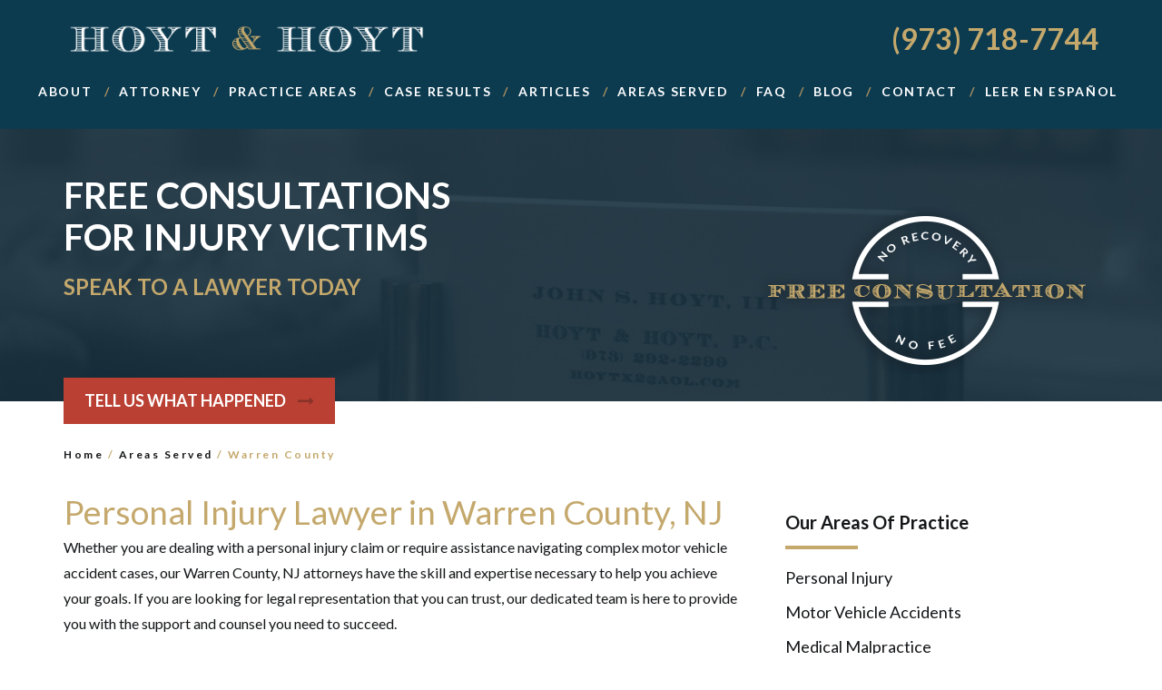

--- FILE ---
content_type: text/html; charset=UTF-8
request_url: https://www.hoytlawyers.com/areas-served/warren-county
body_size: 23616
content:
<!DOCTYPE html>
<html lang="en-US" prefix="og: http://ogp.me/ns#">
  <head><meta charset="UTF-8"><script>if(navigator.userAgent.match(/MSIE|Internet Explorer/i)||navigator.userAgent.match(/Trident\/7\..*?rv:11/i)){var href=document.location.href;if(!href.match(/[?&]nowprocket/)){if(href.indexOf("?")==-1){if(href.indexOf("#")==-1){document.location.href=href+"?nowprocket=1"}else{document.location.href=href.replace("#","?nowprocket=1#")}}else{if(href.indexOf("#")==-1){document.location.href=href+"&nowprocket=1"}else{document.location.href=href.replace("#","&nowprocket=1#")}}}}</script><script>class RocketLazyLoadScripts{constructor(){this.triggerEvents=["keydown","mousedown","mousemove","touchmove","touchstart","touchend","wheel"],this.userEventHandler=this._triggerListener.bind(this),this.touchStartHandler=this._onTouchStart.bind(this),this.touchMoveHandler=this._onTouchMove.bind(this),this.touchEndHandler=this._onTouchEnd.bind(this),this.clickHandler=this._onClick.bind(this),this.interceptedClicks=[],window.addEventListener("pageshow",(e=>{this.persisted=e.persisted})),window.addEventListener("DOMContentLoaded",(()=>{this._preconnect3rdParties()})),this.delayedScripts={normal:[],async:[],defer:[]},this.allJQueries=[]}_addUserInteractionListener(e){document.hidden?e._triggerListener():(this.triggerEvents.forEach((t=>window.addEventListener(t,e.userEventHandler,{passive:!0}))),window.addEventListener("touchstart",e.touchStartHandler,{passive:!0}),window.addEventListener("mousedown",e.touchStartHandler),document.addEventListener("visibilitychange",e.userEventHandler))}_removeUserInteractionListener(){this.triggerEvents.forEach((e=>window.removeEventListener(e,this.userEventHandler,{passive:!0}))),document.removeEventListener("visibilitychange",this.userEventHandler)}_onTouchStart(e){"HTML"!==e.target.tagName&&(window.addEventListener("touchend",this.touchEndHandler),window.addEventListener("mouseup",this.touchEndHandler),window.addEventListener("touchmove",this.touchMoveHandler,{passive:!0}),window.addEventListener("mousemove",this.touchMoveHandler),e.target.addEventListener("click",this.clickHandler),this._renameDOMAttribute(e.target,"onclick","rocket-onclick"))}_onTouchMove(e){window.removeEventListener("touchend",this.touchEndHandler),window.removeEventListener("mouseup",this.touchEndHandler),window.removeEventListener("touchmove",this.touchMoveHandler,{passive:!0}),window.removeEventListener("mousemove",this.touchMoveHandler),e.target.removeEventListener("click",this.clickHandler),this._renameDOMAttribute(e.target,"rocket-onclick","onclick")}_onTouchEnd(e){window.removeEventListener("touchend",this.touchEndHandler),window.removeEventListener("mouseup",this.touchEndHandler),window.removeEventListener("touchmove",this.touchMoveHandler,{passive:!0}),window.removeEventListener("mousemove",this.touchMoveHandler)}_onClick(e){e.target.removeEventListener("click",this.clickHandler),this._renameDOMAttribute(e.target,"rocket-onclick","onclick"),this.interceptedClicks.push(e),e.preventDefault(),e.stopPropagation(),e.stopImmediatePropagation()}_replayClicks(){window.removeEventListener("touchstart",this.touchStartHandler,{passive:!0}),window.removeEventListener("mousedown",this.touchStartHandler),this.interceptedClicks.forEach((e=>{e.target.dispatchEvent(new MouseEvent("click",{view:e.view,bubbles:!0,cancelable:!0}))}))}_renameDOMAttribute(e,t,n){e.hasAttribute&&e.hasAttribute(t)&&(event.target.setAttribute(n,event.target.getAttribute(t)),event.target.removeAttribute(t))}_triggerListener(){this._removeUserInteractionListener(this),"loading"===document.readyState?document.addEventListener("DOMContentLoaded",this._loadEverythingNow.bind(this)):this._loadEverythingNow()}_preconnect3rdParties(){let e=[];document.querySelectorAll("script[type=rocketlazyloadscript]").forEach((t=>{if(t.hasAttribute("src")){const n=new URL(t.src).origin;n!==location.origin&&e.push({src:n,crossOrigin:t.crossOrigin||"module"===t.getAttribute("data-rocket-type")})}})),e=[...new Map(e.map((e=>[JSON.stringify(e),e]))).values()],this._batchInjectResourceHints(e,"preconnect")}async _loadEverythingNow(){this.lastBreath=Date.now(),this._delayEventListeners(),this._delayJQueryReady(this),this._handleDocumentWrite(),this._registerAllDelayedScripts(),this._preloadAllScripts(),await this._loadScriptsFromList(this.delayedScripts.normal),await this._loadScriptsFromList(this.delayedScripts.defer),await this._loadScriptsFromList(this.delayedScripts.async);try{await this._triggerDOMContentLoaded(),await this._triggerWindowLoad()}catch(e){}window.dispatchEvent(new Event("rocket-allScriptsLoaded")),this._replayClicks()}_registerAllDelayedScripts(){document.querySelectorAll("script[type=rocketlazyloadscript]").forEach((e=>{e.hasAttribute("src")?e.hasAttribute("async")&&!1!==e.async?this.delayedScripts.async.push(e):e.hasAttribute("defer")&&!1!==e.defer||"module"===e.getAttribute("data-rocket-type")?this.delayedScripts.defer.push(e):this.delayedScripts.normal.push(e):this.delayedScripts.normal.push(e)}))}async _transformScript(e){return await this._littleBreath(),new Promise((t=>{const n=document.createElement("script");[...e.attributes].forEach((e=>{let t=e.nodeName;"type"!==t&&("data-rocket-type"===t&&(t="type"),n.setAttribute(t,e.nodeValue))})),e.hasAttribute("src")?(n.addEventListener("load",t),n.addEventListener("error",t)):(n.text=e.text,t());try{e.parentNode.replaceChild(n,e)}catch(e){t()}}))}async _loadScriptsFromList(e){const t=e.shift();return t?(await this._transformScript(t),this._loadScriptsFromList(e)):Promise.resolve()}_preloadAllScripts(){this._batchInjectResourceHints([...this.delayedScripts.normal,...this.delayedScripts.defer,...this.delayedScripts.async],"preload")}_batchInjectResourceHints(e,t){var n=document.createDocumentFragment();e.forEach((e=>{if(e.src){const i=document.createElement("link");i.href=e.src,i.rel=t,"preconnect"!==t&&(i.as="script"),e.getAttribute&&"module"===e.getAttribute("data-rocket-type")&&(i.crossOrigin=!0),e.crossOrigin&&(i.crossOrigin=e.crossOrigin),n.appendChild(i)}})),document.head.appendChild(n)}_delayEventListeners(){let e={};function t(t,n){!function(t){function n(n){return e[t].eventsToRewrite.indexOf(n)>=0?"rocket-"+n:n}e[t]||(e[t]={originalFunctions:{add:t.addEventListener,remove:t.removeEventListener},eventsToRewrite:[]},t.addEventListener=function(){arguments[0]=n(arguments[0]),e[t].originalFunctions.add.apply(t,arguments)},t.removeEventListener=function(){arguments[0]=n(arguments[0]),e[t].originalFunctions.remove.apply(t,arguments)})}(t),e[t].eventsToRewrite.push(n)}function n(e,t){let n=e[t];Object.defineProperty(e,t,{get:()=>n||function(){},set(i){e["rocket"+t]=n=i}})}t(document,"DOMContentLoaded"),t(window,"DOMContentLoaded"),t(window,"load"),t(window,"pageshow"),t(document,"readystatechange"),n(document,"onreadystatechange"),n(window,"onload"),n(window,"onpageshow")}_delayJQueryReady(e){let t=window.jQuery;Object.defineProperty(window,"jQuery",{get:()=>t,set(n){if(n&&n.fn&&!e.allJQueries.includes(n)){n.fn.ready=n.fn.init.prototype.ready=function(t){e.domReadyFired?t.bind(document)(n):document.addEventListener("rocket-DOMContentLoaded",(()=>t.bind(document)(n)))};const t=n.fn.on;n.fn.on=n.fn.init.prototype.on=function(){if(this[0]===window){function e(e){return e.split(" ").map((e=>"load"===e||0===e.indexOf("load.")?"rocket-jquery-load":e)).join(" ")}"string"==typeof arguments[0]||arguments[0]instanceof String?arguments[0]=e(arguments[0]):"object"==typeof arguments[0]&&Object.keys(arguments[0]).forEach((t=>{delete Object.assign(arguments[0],{[e(t)]:arguments[0][t]})[t]}))}return t.apply(this,arguments),this},e.allJQueries.push(n)}t=n}})}async _triggerDOMContentLoaded(){this.domReadyFired=!0,await this._littleBreath(),document.dispatchEvent(new Event("rocket-DOMContentLoaded")),await this._littleBreath(),window.dispatchEvent(new Event("rocket-DOMContentLoaded")),await this._littleBreath(),document.dispatchEvent(new Event("rocket-readystatechange")),await this._littleBreath(),document.rocketonreadystatechange&&document.rocketonreadystatechange()}async _triggerWindowLoad(){await this._littleBreath(),window.dispatchEvent(new Event("rocket-load")),await this._littleBreath(),window.rocketonload&&window.rocketonload(),await this._littleBreath(),this.allJQueries.forEach((e=>e(window).trigger("rocket-jquery-load"))),await this._littleBreath();const e=new Event("rocket-pageshow");e.persisted=this.persisted,window.dispatchEvent(e),await this._littleBreath(),window.rocketonpageshow&&window.rocketonpageshow({persisted:this.persisted})}_handleDocumentWrite(){const e=new Map;document.write=document.writeln=function(t){const n=document.currentScript,i=document.createRange(),r=n.parentElement;let o=e.get(n);void 0===o&&(o=n.nextSibling,e.set(n,o));const s=document.createDocumentFragment();i.setStart(s,0),s.appendChild(i.createContextualFragment(t)),r.insertBefore(s,o)}}async _littleBreath(){Date.now()-this.lastBreath>45&&(await this._requestAnimFrame(),this.lastBreath=Date.now())}async _requestAnimFrame(){return document.hidden?new Promise((e=>setTimeout(e))):new Promise((e=>requestAnimationFrame(e)))}static run(){const e=new RocketLazyLoadScripts;e._addUserInteractionListener(e)}}RocketLazyLoadScripts.run();</script>
<!-- Google Tag Manager -->
<script type="rocketlazyloadscript">(function(w,d,s,l,i){w[l]=w[l]||[];w[l].push({'gtm.start':
new Date().getTime(),event:'gtm.js'});var f=d.getElementsByTagName(s)[0],
j=d.createElement(s),dl=l!='dataLayer'?'&l='+l:'';j.async=true;j.src=
'https://www.googletagmanager.com/gtm.js?id='+i+dl;f.parentNode.insertBefore(j,f);
})(window,document,'script','dataLayer','GTM-N5MKJHC');</script>
<!-- End Google Tag Manager -->
    
    <meta http-equiv="X-UA-Compatible" content="IE=edge">
    <meta name="viewport" content="width=device-width, initial-scale=1">
        <link rel="profile" href="http://gmpg.org/xfn/11">
<link rel="pingback" href="https://www.hoytlawyers.com/xmlrpc.php">
    <!-- The above 3 meta tags *must* come first in the head; any other head content must come *after* these tags -->


    <!-- Bootstrap -->
    

    <!--Fonts-->
<link href="https://fonts.googleapis.com/css?family=Lato:400,400i,700,700i" rel="stylesheet">



<meta name='robots' content='index, follow, max-image-preview:large, max-snippet:-1, max-video-preview:-1' />
<meta property="og:locale" content="en_US" />
<meta property="og:type" content="article" />
<meta property="og:title" content="Warren County" />
<meta property="og:description" content="Our skilled personal injury attorney at Hoyt &amp; Hoyt will help you get the compensation you deserve. For legal representation in Warren County, NJ, contact us." />
<meta property="og:url" content="https://www.hoytlawyers.com/areas-served/warren-county" />
<meta property="og:site_name" content="Hoyt &amp; Hoyt" />

	<!-- This site is optimized with the Yoast SEO plugin v17.7.1 - https://yoast.com/wordpress/plugins/seo/ -->
	<title>Warren County | Hoyt &amp; Hoyt</title><link rel="stylesheet" href="https://www.hoytlawyers.com/wp-content/cache/min/1/ef4f090c034d4d28250edd8a690d47ae.css" media="all" data-minify="1" />
	<meta name="description" content="Our skilled personal injury attorney at Hoyt &amp; Hoyt will help you get the compensation you deserve. For legal representation in Warren County, NJ, contact us." />
	<link rel="canonical" href="https://www.hoytlawyers.com/areas-served/warren-county" />
	<meta property="og:locale" content="en_US" />
	<meta property="og:type" content="article" />
	<meta property="og:title" content="Warren County | Hoyt &amp; Hoyt" />
	<meta property="og:description" content="Our skilled personal injury attorney at Hoyt &amp; Hoyt will help you get the compensation you deserve. For legal representation in Warren County, NJ, contact us." />
	<meta property="og:url" content="https://www.hoytlawyers.com/areas-served/warren-county" />
	<meta property="og:site_name" content="Hoyt &amp; Hoyt" />
	<meta property="article:modified_time" content="2023-03-01T03:59:48+00:00" />
	<meta name="twitter:card" content="summary" />
	<meta name="twitter:label1" content="Est. reading time" />
	<meta name="twitter:data1" content="4 minutes" />
	<script type="application/ld+json" class="yoast-schema-graph">{"@context":"https://schema.org","@graph":[{"@type":"WebSite","@id":"https://www.hoytlawyers.com/#website","url":"https://www.hoytlawyers.com/","name":"Hoyt &amp; Hoyt","description":"","potentialAction":[{"@type":"SearchAction","target":{"@type":"EntryPoint","urlTemplate":"https://www.hoytlawyers.com/?s={search_term_string}"},"query-input":"required name=search_term_string"}],"inLanguage":"en-US"},{"@type":"WebPage","@id":"https://www.hoytlawyers.com/areas-served/warren-county#webpage","url":"https://www.hoytlawyers.com/areas-served/warren-county","name":"Warren County | Hoyt &amp; Hoyt","isPartOf":{"@id":"https://www.hoytlawyers.com/#website"},"datePublished":"2022-12-22T05:47:58+00:00","dateModified":"2023-03-01T03:59:48+00:00","description":"Our skilled personal injury attorney at Hoyt & Hoyt will help you get the compensation you deserve. For legal representation in Warren County, NJ, contact us.","breadcrumb":{"@id":"https://www.hoytlawyers.com/areas-served/warren-county#breadcrumb"},"inLanguage":"en-US","potentialAction":[{"@type":"ReadAction","target":["https://www.hoytlawyers.com/areas-served/warren-county"]}]},{"@type":"BreadcrumbList","@id":"https://www.hoytlawyers.com/areas-served/warren-county#breadcrumb","itemListElement":[{"@type":"ListItem","position":1,"name":"Home","item":"https://www.hoytlawyers.com/"},{"@type":"ListItem","position":2,"name":"Areas Served","item":"https://www.hoytlawyers.com/areas-served"},{"@type":"ListItem","position":3,"name":"Warren County"}]}]}</script>
	<!-- / Yoast SEO plugin. -->


<script type="rocketlazyloadscript" data-rocket-type='application/javascript'>console.log('PixelYourSite Free version 9.2.0');</script>
<link rel='dns-prefetch' href='//www.google.com' />
<link rel='dns-prefetch' href='//fonts.googleapis.com' />
<link rel="alternate" type="application/rss+xml" title="Hoyt &amp; Hoyt &raquo; Feed" href="https://www.hoytlawyers.com/feed" />
<link rel="alternate" type="application/rss+xml" title="Hoyt &amp; Hoyt &raquo; Comments Feed" href="https://www.hoytlawyers.com/comments/feed" />
<style type="text/css">
img.wp-smiley,
img.emoji {
	display: inline !important;
	border: none !important;
	box-shadow: none !important;
	height: 1em !important;
	width: 1em !important;
	margin: 0 .07em !important;
	vertical-align: -0.1em !important;
	background: none !important;
	padding: 0 !important;
}
</style>
	
<link rel='stylesheet' id='et-gf-open-sans-css'  href='https://fonts.googleapis.com/css?family=Open+Sans:400,700' type='text/css' media='all' />






<script type="rocketlazyloadscript" data-rocket-type='text/javascript' src='https://www.hoytlawyers.com/wp-includes/js/jquery/jquery.min.js?ver=3.5.1' id='jquery-core-js'></script>
<script type="rocketlazyloadscript" data-rocket-type='text/javascript' src='https://www.hoytlawyers.com/wp-includes/js/jquery/jquery-migrate.min.js?ver=3.3.2' id='jquery-migrate-js'></script>
<script type='text/javascript' id='cookie-notice-front-js-extra'>
/* <![CDATA[ */
var cnArgs = {"ajaxUrl":"https:\/\/www.hoytlawyers.com\/wp-admin\/admin-ajax.php","nonce":"316d6abad4","hideEffect":"fade","position":"bottom","onScroll":"0","onScrollOffset":"100","onClick":"0","cookieName":"cookie_notice_accepted","cookieTime":"2592000","cookieTimeRejected":"2592000","globalCookie":"0","redirection":"0","cache":"1","refuse":"0","revokeCookies":"0","revokeCookiesOpt":"automatic","secure":"1"};
/* ]]> */
</script>
<script type="rocketlazyloadscript" async data-rocket-type='text/javascript' src='https://www.hoytlawyers.com/wp-content/plugins/cookie-notice/includes/../js/front.min.js?ver=2.4.0' id='cookie-notice-front-js'></script>
<link rel="https://api.w.org/" href="https://www.hoytlawyers.com/wp-json/" /><link rel="alternate" type="application/json" href="https://www.hoytlawyers.com/wp-json/wp/v2/pages/12229" /><link rel="EditURI" type="application/rsd+xml" title="RSD" href="https://www.hoytlawyers.com/xmlrpc.php?rsd" />
<link rel="wlwmanifest" type="application/wlwmanifest+xml" href="https://www.hoytlawyers.com/wp-includes/wlwmanifest.xml" /> 
<link rel='shortlink' href='https://www.hoytlawyers.com/?p=12229' />
<link rel="alternate" type="application/json+oembed" href="https://www.hoytlawyers.com/wp-json/oembed/1.0/embed?url=https%3A%2F%2Fwww.hoytlawyers.com%2Fareas-served%2Fwarren-county" />
<link rel="alternate" type="text/xml+oembed" href="https://www.hoytlawyers.com/wp-json/oembed/1.0/embed?url=https%3A%2F%2Fwww.hoytlawyers.com%2Fareas-served%2Fwarren-county&#038;format=xml" />
<style type="text/css" id="et-social-custom-css">
				 
			</style><script type='application/ld+json'>  { 	     "@context": "http://schema.org/", 	     "@type": "Blog",      "alternateName": "Hoyt & Hoyt, PC Blog",      "description": "Read the Hoyt & Hoyt, PC legal blog for news and updates about personal injury law in New Jersey.",      "mainEntityOfPage": "https://www.hoytlawyers.com/blog",      "name": "Blog"   }  </script><style type="text/css">.recentcomments a{display:inline !important;padding:0 !important;margin:0 !important;}</style><script type="rocketlazyloadscript" data-minify="1" data-rocket-type="text/javascript" src="https://www.hoytlawyers.com/wp-content/cache/min/1/pages/scripts/0053/3445.js?ver=1677842914" async="async" ></script>	<style type="text/css">
			.site-title,
		.site-description {
			position: absolute;
			clip: rect(1px, 1px, 1px, 1px);
		}
		</style>
	<script type="rocketlazyloadscript" data-rocket-type='application/javascript'>console.warn('PixelYourSite: no pixel configured.');</script>

<!-- Facebook Pixel Code -->
<script type="rocketlazyloadscript">
!function(f,b,e,v,n,t,s)
{if(f.fbq)return;n=f.fbq=function(){n.callMethod?
n.callMethod.apply(n,arguments):n.queue.push(arguments)};
if(!f._fbq)f._fbq=n;n.push=n;n.loaded=!0;n.version='2.0';
n.queue=[];t=b.createElement(e);t.async=!0;
t.src=v;s=b.getElementsByTagName(e)[0];
s.parentNode.insertBefore(t,s)}(window, document,'script',
'https://connect.facebook.net/en_US/fbevents.js');
fbq('init', '1996065914010761');
fbq('track', 'PageView');
</script>
<noscript><img height="1" width="1" style="display:none"
src="https://www.facebook.com/tr?id=1996065914010761&ev=PageView&noscript=1"
/></noscript>
<!-- End Facebook Pixel Code -->

<meta name="facebook-domain-verification" content="fvxnw1m5mzt173xbxhc7vwpbrk2ayr" />
<link rel="icon" href="https://www.hoytlawyers.com/wp-content/uploads/2019/08/favicon.png" sizes="32x32" />
<link rel="icon" href="https://www.hoytlawyers.com/wp-content/uploads/2019/08/favicon.png" sizes="192x192" />
<link rel="apple-touch-icon" href="https://www.hoytlawyers.com/wp-content/uploads/2019/08/favicon.png" />
<meta name="msapplication-TileImage" content="https://www.hoytlawyers.com/wp-content/uploads/2019/08/favicon.png" />
		<style type="text/css" id="wp-custom-css">
			.wpcf7 form.sent .wpcf7-response-output {
    border-color: #46b450;
    color: #fff;
}

.wpcf7 form.invalid .wpcf7-response-output, .wpcf7 form.unaccepted .wpcf7-response-output {
    border-color: #ffb900;
    color: #fff;
}

.home2 input[type="checkbox"]{
	width: 15px !important;
	height: 15px !important;
	margin-bottom: unset;
	line-height: 15px !important;
	min-height: unset;
}

.page-template-page-profile-php .profilepane, .page-template-page-home .profilepane, .page-template-page-home .attorneyimage{
	background-image: url('https://www.hoytlawyers.com/wp-content/themes/hoyt/_images/jack.jpg') !important;
	background-position: top !important;
}

@media(min-width:1600px){
	.page-template-page-profile-php .profilepane, .page-template-page-home .profilepane, .page-template-page-home .attorneyimage{
		min-height: 600px;
	}
}
/*Responsive Menu*/
.eds-toggle-icon {
	top: 20px;
    right: 10px;
    color: #fff;
}

.eds-responsive-menu-wrp {
    width: 60%;
}

ul.eds-responsive-menu li {
    padding: 7px 2px 5px 10px;
    border-bottom: 1px solid #515151;
}

li.menu-item-has-children .eds-arrows-back {
    left: auto;
    right: 0;
}
@media screen and (min-width: 1131px){
	.eds-toggle-icon{
		display: none;
	}
}
@media screen and (max-width: 1130px) {
.topnav {
	min-height: 40px;
}
}
/*CSS for sticky header */
.site_header {
    background: #0c3b50;
    padding: 20px;
    position: fixed;
    top: 0;
    left: 0;
    right: 0;
    z-index: 9;
}
.admin-bar .site_header{
	top:32px;
}
.site_header .topnav {
    background: transparent;
    padding: 0;
    min-height: 1px;
}

.site_header .customnav {
    position: static;
    min-height: 1px;
}

.site_header .navbar-nav > li > a {
    margin-top: 10px;
}

body {
    padding-top: 142px;
}

@media screen and (max-width: 1130px) {
body {
    padding-top: 85px;
}
}
@media screen and (max-width: 480px) {
body {
    padding-top: 62px;
}
}



/*2022-12-26*/

.question {
	padding: 0 20px 10px 20px;
	border: 2px solid #c4a86c;
	cursor: pointer;
	margin-bottom:20px;
}

.question h3{
	font-size:20px;
}
	.answer p{
		font-size: 15px;
	}

@media(min-width:768px){
	.question h3{
		font-size:25px;
	}
	.answer p,
	.answer ol{
		font-size: 20px;
	}
}
		</style>
		<noscript><style id="rocket-lazyload-nojs-css">.rll-youtube-player, [data-lazy-src]{display:none !important;}</style></noscript> <!-- HTML5 shim and Respond.js for IE8 support of HTML5 elements and media queries -->

    <!-- WARNING: Respond.js doesn't work if you view the page via file:// -->

    <!--[if lt IE 9]>

      <script src="https://oss.maxcdn.com/html5shiv/3.7.2/html5shiv.min.js"></script>

      <script src="https://oss.maxcdn.com/respond/1.4.2/respond.min.js"></script>

    <![endif]-->

<script type="rocketlazyloadscript">
document.addEventListener( 'wpcf7mailsent', function( event ) {
    location = 'http://www.hoytlawyers.com/thank-you';
}, false );
</script>

<!-- Google Tag Manager -->
<script type="rocketlazyloadscript">(function(w,d,s,l,i){w[l]=w[l]||[];w[l].push({'gtm.start':
new Date().getTime(),event:'gtm.js'});var f=d.getElementsByTagName(s)[0],
j=d.createElement(s),dl=l!='dataLayer'?'&l='+l:'';j.async=true;j.src=
'https://www.googletagmanager.com/gtm.js?id='+i+dl;f.parentNode.insertBefore(j,f);
})(window,document,'script','dataLayer','GTM-W554KKR');</script>
<!-- End Google Tag Manager -->


  </head>

<body class="page-template-default page page-id-12229 page-child parent-pageid-36 et_monarch essb-7.4 cookies-not-set">
    <!-- Google Tag Manager (noscript) -->
<noscript><iframe src="https://www.googletagmanager.com/ns.html?id=GTM-W554KKR"
height="0" width="0" style="display:none;visibility:hidden"></iframe></noscript>
<!-- End Google Tag Manager (noscript) -->
    
  <!-- Google Tag Manager (noscript) -->
<noscript><iframe src="https://www.googletagmanager.com/ns.html?id=GTM-N5MKJHC"
height="0" width="0" style="display:none;visibility:hidden"></iframe></noscript>
<!-- End Google Tag Manager (noscript) -->

<!--Begin Main Navigation-->
<header class="site_header">
<nav class="topnav">
<div class="container">
<a href="/" class="navbar-brand pull-left"><img width="1863" height="207" alt="Hoyt & Hoyt Logo" src="data:image/svg+xml,%3Csvg%20xmlns='http://www.w3.org/2000/svg'%20viewBox='0%200%201863%20207'%3E%3C/svg%3E" data-lazy-src="https://www.hoytlawyers.com/wp-content/themes/hoyt/_images/logo.png"><noscript><img width="1863" height="207" alt="Hoyt & Hoyt Logo" src="https://www.hoytlawyers.com/wp-content/themes/hoyt/_images/logo.png"></noscript></a>
   <!--<div class="phoneno pull-right"><p class="ss-phoneno"><a href="tel:9732920274">973-292-0274</a></p></div>-->
   <div class="phoneno pull-right"><p class="ss-phoneno"><a href="tel:9737187744">(973) 718-7744</a></p></div>
</div>
</nav>

<button type="button" class="toggleMenu"><span>Menu</span></button>

<nav role="navigation" class="navbar customnav">
      <div class="container-fluid">
        <div class="navbar-header"></div>
        <!--Nav Content-->
        <nav id="navbarCollapse" class="navbar-collapse">
          <ul id="navbar" class="nav navbar-nav "><li id="menu-item-768" class="menu-item menu-item-type-post_type menu-item-object-page menu-item-has-children menu-item-768 dropdown"><a title="About" href="https://www.hoytlawyers.com/about-us" class="dropdown-toggle">About <span class="caret"></span></a>
<ul role="menu" class=" dropdown-menu">
	<li id="menu-item-950" class="menu-item menu-item-type-post_type menu-item-object-page menu-item-950"><a title="Why Hire Us" href="https://www.hoytlawyers.com/about-us/why-hire-us">Why Hire Us</a></li>
	<li id="menu-item-949" class="menu-item menu-item-type-post_type menu-item-object-page menu-item-949"><a title="What Is a Certified Trial Attorney" href="https://www.hoytlawyers.com/about-us/what-is-a-certified-trial-attorney">What Is a Certified Trial Attorney</a></li>
	<li id="menu-item-951" class="menu-item menu-item-type-post_type menu-item-object-page menu-item-951"><a title="You Can Afford Quality Representation" href="https://www.hoytlawyers.com/about-us/you-can-afford-quality-representation">You Can Afford Quality Representation</a></li>
</ul>
</li>
<li id="menu-item-997" class="menu-item menu-item-type-custom menu-item-object-custom menu-item-has-children menu-item-997 dropdown"><a title="Attorney" href="#" class="dropdown-toggle">Attorney <span class="caret"></span></a>
<ul role="menu" class=" dropdown-menu">
	<li id="menu-item-921" class="menu-item menu-item-type-post_type menu-item-object-page menu-item-921"><a title="John S. Hoyt III" href="https://www.hoytlawyers.com/about-us/john-s-hoyt-iii">John S. Hoyt III</a></li>
</ul>
</li>
<li id="menu-item-60" class="menu-item menu-item-type-custom menu-item-object-custom menu-item-has-children menu-item-60 dropdown"><a title="Practice Areas" href="#" class="dropdown-toggle">Practice Areas <span class="caret"></span></a>
<ul role="menu" class=" dropdown-menu">
	<li id="menu-item-14073" class="menu-item menu-item-type-post_type menu-item-object-page menu-item-has-children menu-item-14073 dropdown-submenu"><a title="Personal Injury" href="https://www.hoytlawyers.com/personal-injury" class="dropdown-toggle">Personal Injury</a>
	<ul role="menu" class=" dropdown-menu">
		<li id="menu-item-913" class="menu-item menu-item-type-post_type menu-item-object-page menu-item-913"><a title="Premises Liability" href="https://www.hoytlawyers.com/premises-liability">Premises Liability</a></li>
		<li id="menu-item-940" class="menu-item menu-item-type-post_type menu-item-object-page menu-item-940"><a title="Slip &#038; Fall Accidents" href="https://www.hoytlawyers.com/premises-liability/slip-fall-injury-lawyer">Slip &#038; Fall Accidents</a></li>
		<li id="menu-item-877" class="menu-item menu-item-type-post_type menu-item-object-page menu-item-877"><a title="Dog Bites &amp; Attacks" href="https://www.hoytlawyers.com/premises-liability/dog-bite-lawyer">Dog Bites &#038; Attacks</a></li>
		<li id="menu-item-941" class="menu-item menu-item-type-post_type menu-item-object-page menu-item-941"><a title="Store &#038; Mall Accidents" href="https://www.hoytlawyers.com/premises-liability/store-mall-accidents">Store &#038; Mall Accidents</a></li>
		<li id="menu-item-915" class="menu-item menu-item-type-post_type menu-item-object-page menu-item-915"><a title="Inadequate Security Assault Injuries" href="https://www.hoytlawyers.com/premises-liability/inadequate-security-assault-injuries">Inadequate Security Assault Injuries</a></li>
		<li id="menu-item-916" class="menu-item menu-item-type-post_type menu-item-object-page menu-item-916"><a title="Injuries on Public Property" href="https://www.hoytlawyers.com/premises-liability/injuries-on-public-property">Injuries on Public Property</a></li>
		<li id="menu-item-917" class="menu-item menu-item-type-post_type menu-item-object-page menu-item-917"><a title="Injuries to Children" href="https://www.hoytlawyers.com/premises-liability/injuries-to-children">Injuries to Children</a></li>
		<li id="menu-item-914" class="menu-item menu-item-type-post_type menu-item-object-page menu-item-914"><a title="Fire Explosions" href="https://www.hoytlawyers.com/premises-liability/fire-explosion-lawsuit">Fire Explosions</a></li>
		<li id="menu-item-912" class="menu-item menu-item-type-post_type menu-item-object-page menu-item-912"><a title="Nursing Home Abuse &#038; Neglect" href="https://www.hoytlawyers.com/personal-injury/nursing-home-abuse-lawyer">Nursing Home Abuse &#038; Neglect</a></li>
	</ul>
</li>
	<li id="menu-item-804" class="menu-item menu-item-type-post_type menu-item-object-page menu-item-has-children menu-item-804 dropdown-submenu"><a title="Automobile Accidents" href="https://www.hoytlawyers.com/motor-vehicle-accidents" class="dropdown-toggle">Automobile Accidents</a>
	<ul role="menu" class=" dropdown-menu">
		<li id="menu-item-818" class="menu-item menu-item-type-post_type menu-item-object-page menu-item-818"><a title="Car Accidents" href="https://www.hoytlawyers.com/motor-vehicle-accidents/car-accident-lawyer">Car Accidents</a></li>
		<li id="menu-item-809" class="menu-item menu-item-type-post_type menu-item-object-page menu-item-has-children menu-item-809 dropdown-submenu"><a title="Motorcycle Accidents" href="https://www.hoytlawyers.com/motor-vehicle-accidents/motorcycle-accident-lawyer" class="dropdown-toggle">Motorcycle Accidents</a>
		<ul role="menu" class=" dropdown-menu">
			<li id="menu-item-1170" class="menu-item menu-item-type-post_type menu-item-object-page menu-item-1170"><a title="Causes" href="https://www.hoytlawyers.com/motor-vehicle-accidents/motorcycle-accident-lawyer/causes">Causes</a></li>
			<li id="menu-item-1169" class="menu-item menu-item-type-post_type menu-item-object-page menu-item-1169"><a title="Types of Injuries" href="https://www.hoytlawyers.com/motor-vehicle-accidents/motorcycle-accident-lawyer/types-of-injuries">Types of Injuries</a></li>
			<li id="menu-item-1168" class="menu-item menu-item-type-post_type menu-item-object-page menu-item-1168"><a title="Types of Accidents" href="https://www.hoytlawyers.com/motor-vehicle-accidents/motorcycle-accident-lawyer/types-of-accidents">Types of Accidents</a></li>
			<li id="menu-item-1167" class="menu-item menu-item-type-post_type menu-item-object-page menu-item-1167"><a title="Steps After Accident" href="https://www.hoytlawyers.com/motor-vehicle-accidents/motorcycle-accident-lawyer/what-to-do-after-a-motorcycle-accident">Steps After Accident</a></li>
		</ul>
</li>
		<li id="menu-item-819" class="menu-item menu-item-type-post_type menu-item-object-page menu-item-has-children menu-item-819 dropdown-submenu"><a title="Commercial Truck Accidents" href="https://www.hoytlawyers.com/motor-vehicle-accidents/commercial-truck-accidents" class="dropdown-toggle">Commercial Truck Accidents</a>
		<ul role="menu" class=" dropdown-menu">
			<li id="menu-item-820" class="menu-item menu-item-type-post_type menu-item-object-page menu-item-820"><a title="Delivery Truck Accidents" href="https://www.hoytlawyers.com/motor-vehicle-accidents/delivery-truck-accidents">Delivery Truck Accidents</a></li>
			<li id="menu-item-824" class="menu-item menu-item-type-post_type menu-item-object-page menu-item-824"><a title="Common Causes of Truck Accidents" href="https://www.hoytlawyers.com/motor-vehicle-accidents/commercial-truck-accidents/common-causes-of-truck-accidents">Common Causes of Truck Accidents</a></li>
			<li id="menu-item-802" class="menu-item menu-item-type-post_type menu-item-object-page menu-item-802"><a title="Truck Driver Negligence" href="https://www.hoytlawyers.com/motor-vehicle-accidents/commercial-truck-accidents/truck-driver-negligence">Truck Driver Negligence</a></li>
		</ul>
</li>
		<li id="menu-item-816" class="menu-item menu-item-type-post_type menu-item-object-page menu-item-816"><a title="Bicycle Accidents" href="https://www.hoytlawyers.com/motor-vehicle-accidents/bicycle-accident-lawyer">Bicycle Accidents</a></li>
		<li id="menu-item-811" class="menu-item menu-item-type-post_type menu-item-object-page menu-item-811"><a title="Pedestrian Accidents" href="https://www.hoytlawyers.com/motor-vehicle-accidents/pedestrian-injury-lawsuit">Pedestrian Accidents</a></li>
		<li id="menu-item-817" class="menu-item menu-item-type-post_type menu-item-object-page menu-item-817"><a title="Bus Accidents" href="https://www.hoytlawyers.com/motor-vehicle-accidents/bus-accidents">Bus Accidents</a></li>
		<li id="menu-item-822" class="menu-item menu-item-type-post_type menu-item-object-page menu-item-822"><a title="Drunk Driving Accidents" href="https://www.hoytlawyers.com/motor-vehicle-accidents/drunk-driving-accident-lawyer">Drunk Driving Accidents</a></li>
		<li id="menu-item-821" class="menu-item menu-item-type-post_type menu-item-object-page menu-item-821"><a title="Distracted Driving Accidents" href="https://www.hoytlawyers.com/motor-vehicle-accidents/distracted-driving-accident-lawyer">Distracted Driving Accidents</a></li>
		<li id="menu-item-805" class="menu-item menu-item-type-post_type menu-item-object-page menu-item-805"><a title="Fatal Car Accidents" href="https://www.hoytlawyers.com/motor-vehicle-accidents/fatal-car-accident-lawyer">Fatal Car Accidents</a></li>
		<li id="menu-item-815" class="menu-item menu-item-type-post_type menu-item-object-page menu-item-815"><a title="Auto Defects SUV Rollovers" href="https://www.hoytlawyers.com/motor-vehicle-accidents/auto-defects-suv-rollovers">Auto Defects SUV Rollovers</a></li>
		<li id="menu-item-810" class="menu-item menu-item-type-post_type menu-item-object-page menu-item-810"><a title="Multi-Vehicle Accidents" href="https://www.hoytlawyers.com/motor-vehicle-accidents/multi-vehicle-accidents">Multi-Vehicle Accidents</a></li>
		<li id="menu-item-803" class="menu-item menu-item-type-post_type menu-item-object-page menu-item-803"><a title="Uninsured / Underinsured Motorist Claims" href="https://www.hoytlawyers.com/motor-vehicle-accidents/no-insurance-car-accident-lawyer">Uninsured / Underinsured Motorist Claims</a></li>
		<li id="menu-item-1489" class="menu-item menu-item-type-post_type menu-item-object-page menu-item-1489"><a title="Rear-End Collisions" href="https://www.hoytlawyers.com/motor-vehicle-accidents/rear-end-collisions-lawyer">Rear-End Collisions</a></li>
		<li id="menu-item-1487" class="menu-item menu-item-type-post_type menu-item-object-page menu-item-1487"><a title="Head-On Collisions" href="https://www.hoytlawyers.com/motor-vehicle-accidents/head-on-collisions-attorney">Head-On Collisions</a></li>
		<li id="menu-item-1488" class="menu-item menu-item-type-post_type menu-item-object-page menu-item-1488"><a title="T-Bone Accidents" href="https://www.hoytlawyers.com/motor-vehicle-accidents/t-bone-accidents-lawyer">T-Bone Accidents</a></li>
		<li id="menu-item-1486" class="menu-item menu-item-type-post_type menu-item-object-page menu-item-1486"><a title="Rollover Accidents" href="https://www.hoytlawyers.com/motor-vehicle-accidents/rollover-accidents-lawyer">Rollover Accidents</a></li>
		<li id="menu-item-1490" class="menu-item menu-item-type-post_type menu-item-object-page menu-item-1490"><a title="Highway Accidents" href="https://www.hoytlawyers.com/motor-vehicle-accidents/highway-accident-lawyers">Highway Accidents</a></li>
		<li id="menu-item-807" class="menu-item menu-item-type-post_type menu-item-object-page menu-item-807"><a title="Insurance Coverage Denials" href="https://www.hoytlawyers.com/motor-vehicle-accidents/insurance-coverage-denials">Insurance Coverage Denials</a></li>
		<li id="menu-item-808" class="menu-item menu-item-type-post_type menu-item-object-page menu-item-808"><a title="Maximizing Accident Compensation" href="https://www.hoytlawyers.com/motor-vehicle-accidents/how-to-get-the-best-car-accident-settlement">Maximizing Accident Compensation</a></li>
		<li id="menu-item-814" class="menu-item menu-item-type-post_type menu-item-object-page menu-item-814"><a title="5 Steps to Take After an Accident" href="https://www.hoytlawyers.com/motor-vehicle-accidents/5-steps-to-take-after-an-accident">5 Steps to Take After an Accident</a></li>
		<li id="menu-item-1485" class="menu-item menu-item-type-post_type menu-item-object-page menu-item-1485"><a title="Car Accident Injuries" href="https://www.hoytlawyers.com/motor-vehicle-accidents/car-accident-injuries-lawyer">Car Accident Injuries</a></li>
	</ul>
</li>
	<li id="menu-item-769" class="menu-item menu-item-type-post_type menu-item-object-page menu-item-has-children menu-item-769 dropdown-submenu"><a title="Medical Malpractice" href="https://www.hoytlawyers.com/medical-malpractice" class="dropdown-toggle">Medical Malpractice</a>
	<ul role="menu" class=" dropdown-menu">
		<li id="menu-item-775" class="menu-item menu-item-type-post_type menu-item-object-page menu-item-775"><a title="Anesthesia Errors" href="https://www.hoytlawyers.com/medical-malpractice/anesthesia-lawsuit">Anesthesia Errors</a></li>
		<li id="menu-item-776" class="menu-item menu-item-type-post_type menu-item-object-page menu-item-776"><a title="Birth Injuries" href="https://www.hoytlawyers.com/medical-malpractice/birth-injury-lawyer">Birth Injuries</a></li>
		<li id="menu-item-778" class="menu-item menu-item-type-post_type menu-item-object-page menu-item-778"><a title="Cerebral Palsy" href="https://www.hoytlawyers.com/medical-malpractice/cerebral-palsy">Cerebral Palsy</a></li>
		<li id="menu-item-777" class="menu-item menu-item-type-post_type menu-item-object-page menu-item-777"><a title="Cancer Misdiagnosis" href="https://www.hoytlawyers.com/medical-malpractice/cancer-misdiagnosis-lawsuit">Cancer Misdiagnosis</a></li>
		<li id="menu-item-779" class="menu-item menu-item-type-post_type menu-item-object-page menu-item-779"><a title="Defective Drugs &#038; Pharmacy Errors" href="https://www.hoytlawyers.com/medical-malpractice/pharmacy-wrong-prescription-lawsuit-new-jersey">Defective Drugs &#038; Pharmacy Errors</a></li>
		<li id="menu-item-780" class="menu-item menu-item-type-post_type menu-item-object-page menu-item-780"><a title="Emergency Room Errors" href="https://www.hoytlawyers.com/medical-malpractice/emergency-room-mistake-lawsuits">Emergency Room Errors</a></li>
		<li id="menu-item-770" class="menu-item menu-item-type-post_type menu-item-object-page menu-item-770"><a title="Failure to Diagnose" href="https://www.hoytlawyers.com/medical-malpractice/misdiagnosis-lawsuit">Failure to Diagnose</a></li>
		<li id="menu-item-771" class="menu-item menu-item-type-post_type menu-item-object-page menu-item-771"><a title="Hospital Errors" href="https://www.hoytlawyers.com/medical-malpractice/lawsuits-against-new-jersey-hospitals">Hospital Errors</a></li>
		<li id="menu-item-772" class="menu-item menu-item-type-post_type menu-item-object-page menu-item-772"><a title="Post-Surgical Blindness" href="https://www.hoytlawyers.com/medical-malpractice/suing-for-surgery-complications">Post-Surgical Blindness</a></li>
		<li id="menu-item-781" class="menu-item menu-item-type-post_type menu-item-object-page menu-item-781"><a title="Surgical Errors" href="https://www.hoytlawyers.com/medical-malpractice/surgical-errors">Surgical Errors</a></li>
	</ul>
</li>
	<li id="menu-item-872" class="menu-item menu-item-type-post_type menu-item-object-page menu-item-has-children menu-item-872 dropdown-submenu"><a title="Construction Site Accidents" href="https://www.hoytlawyers.com/personal-injury/construction-site-accidents" class="dropdown-toggle">Construction Site Accidents</a>
	<ul role="menu" class=" dropdown-menu">
		<li id="menu-item-938" class="menu-item menu-item-type-post_type menu-item-object-page menu-item-938"><a title="Safety Violations" href="https://www.hoytlawyers.com/personal-injury/construction-site-accidents/safety-violations">Safety Violations</a></li>
		<li id="menu-item-939" class="menu-item menu-item-type-post_type menu-item-object-page menu-item-939"><a title="Work Site Falls" href="https://www.hoytlawyers.com/personal-injury/construction-site-accidents/work-site-falls">Work Site Falls</a></li>
	</ul>
</li>
	<li id="menu-item-782" class="menu-item menu-item-type-post_type menu-item-object-page menu-item-has-children menu-item-782 dropdown-submenu"><a title="Catastrophic Injuries" href="https://www.hoytlawyers.com/catastrophic-injuries" class="dropdown-toggle">Catastrophic Injuries</a>
	<ul role="menu" class=" dropdown-menu">
		<li id="menu-item-783" class="menu-item menu-item-type-post_type menu-item-object-page menu-item-783"><a title="Back Injuries" href="https://www.hoytlawyers.com/catastrophic-injuries/back-injury-lawyer">Back Injuries</a></li>
		<li id="menu-item-784" class="menu-item menu-item-type-post_type menu-item-object-page menu-item-has-children menu-item-784 dropdown-submenu"><a title="Brain Injuries" href="https://www.hoytlawyers.com/catastrophic-injuries/brain-injury-lawsuit" class="dropdown-toggle">Brain Injuries</a>
		<ul role="menu" class=" dropdown-menu">
			<li id="menu-item-1495" class="menu-item menu-item-type-post_type menu-item-object-page menu-item-1495"><a title="Common Types of Brain/Head Injuries" href="https://www.hoytlawyers.com/catastrophic-injuries/common-brain-injuries">Common Types of Brain/Head Injuries</a></li>
			<li id="menu-item-1494" class="menu-item menu-item-type-post_type menu-item-object-page menu-item-1494"><a title="Brain Injury Symptoms" href="https://www.hoytlawyers.com/catastrophic-injuries/brain-injury-symptoms">Brain Injury Symptoms</a></li>
			<li id="menu-item-1493" class="menu-item menu-item-type-post_type menu-item-object-page menu-item-1493"><a title="Car Accident Brain Injuries" href="https://www.hoytlawyers.com/catastrophic-injuries/car-accident-brain-injury-lawyer">Car Accident Brain Injuries</a></li>
			<li id="menu-item-1492" class="menu-item menu-item-type-post_type menu-item-object-page menu-item-1492"><a title="Workplace Brain Injuries" href="https://www.hoytlawyers.com/catastrophic-injuries/workplace-brain-injury-lawyer">Workplace Brain Injuries</a></li>
			<li id="menu-item-1491" class="menu-item menu-item-type-post_type menu-item-object-page menu-item-1491"><a title="Kessler Institute &#038; JFK Medical Center Brain Injuries" href="https://www.hoytlawyers.com/catastrophic-injuries/kessler-institute-jfk-medical-center-brain-injuries">Kessler Institute &#038; JFK Medical Center Brain Injuries</a></li>
		</ul>
</li>
		<li id="menu-item-785" class="menu-item menu-item-type-post_type menu-item-object-page menu-item-785"><a title="Burn Injuries" href="https://www.hoytlawyers.com/catastrophic-injuries/burn-injury-lawsuit">Burn Injuries</a></li>
		<li id="menu-item-786" class="menu-item menu-item-type-post_type menu-item-object-page menu-item-786"><a title="Loss of Limb" href="https://www.hoytlawyers.com/catastrophic-injuries/loss-of-limb-lawsuit">Loss of Limb</a></li>
		<li id="menu-item-787" class="menu-item menu-item-type-post_type menu-item-object-page menu-item-787"><a title="Loss of Vision or Hearing" href="https://www.hoytlawyers.com/catastrophic-injuries/loss-of-vision-or-hearing">Loss of Vision or Hearing</a></li>
		<li id="menu-item-788" class="menu-item menu-item-type-post_type menu-item-object-page menu-item-788"><a title="Paralysis" href="https://www.hoytlawyers.com/catastrophic-injuries/paralysis">Paralysis</a></li>
		<li id="menu-item-789" class="menu-item menu-item-type-post_type menu-item-object-page menu-item-789"><a title="Spinal Cord Injuries" href="https://www.hoytlawyers.com/catastrophic-injuries/spinal-cord-injury-lawyer">Spinal Cord Injuries</a></li>
		<li id="menu-item-790" class="menu-item menu-item-type-post_type menu-item-object-page menu-item-790"><a title="Wrongful Death Cases" href="https://www.hoytlawyers.com/catastrophic-injuries/wrongful-death-cases">Wrongful Death Cases</a></li>
	</ul>
</li>
	<li id="menu-item-842" class="menu-item menu-item-type-post_type menu-item-object-page menu-item-has-children menu-item-842 dropdown-submenu"><a title="Defective Products" href="https://www.hoytlawyers.com/dangerous-products" class="dropdown-toggle">Defective Products</a>
	<ul role="menu" class=" dropdown-menu">
		<li id="menu-item-843" class="menu-item menu-item-type-post_type menu-item-object-page menu-item-843"><a title="Defective Drugs" href="https://www.hoytlawyers.com/dangerous-products/defective-drugs">Defective Drugs</a></li>
	</ul>
</li>
	<li id="menu-item-833" class="menu-item menu-item-type-post_type menu-item-object-page menu-item-833"><a title="Injuries at Work" href="https://www.hoytlawyers.com/work-injury-lawyer">Injuries at Work</a></li>
	<li id="menu-item-933" class="menu-item menu-item-type-post_type menu-item-object-page menu-item-has-children menu-item-933 dropdown-submenu"><a title="Workers’ Compensation" href="https://www.hoytlawyers.com/workers-compensation-lawyer" class="dropdown-toggle">Workers’ Compensation</a>
	<ul role="menu" class=" dropdown-menu">
		<li id="menu-item-873" class="menu-item menu-item-type-post_type menu-item-object-page menu-item-873"><a title="Workers’ Compensation Denied Claims" href="https://www.hoytlawyers.com/workers-compensation-lawyer/denied-claims">Workers’ Compensation Denied Claims</a></li>
	</ul>
</li>
</ul>
</li>
<li id="menu-item-996" class="menu-item menu-item-type-post_type menu-item-object-page menu-item-996"><a title="Case Results" href="https://www.hoytlawyers.com/verdicts-settlements">Case Results</a></li>
<li id="menu-item-992" class="menu-item menu-item-type-custom menu-item-object-custom menu-item-has-children menu-item-992 dropdown"><a title="Articles" href="#" class="dropdown-toggle">Articles <span class="caret"></span></a>
<ul role="menu" class=" dropdown-menu">
	<li id="menu-item-934" class="menu-item menu-item-type-post_type menu-item-object-page menu-item-934"><a title="Retained Surgical Sponges Can Create Permanent Damage" href="https://www.hoytlawyers.com/articles/retained-surgical-sponges-can-create-permanent-damage">Retained Surgical Sponges Can Create Permanent Damage</a></li>
	<li id="menu-item-920" class="menu-item menu-item-type-post_type menu-item-object-page menu-item-920"><a title="Is New Jersey Tough Enough on Distracted Driving?" href="https://www.hoytlawyers.com/articles/is-new-jersey-tough-enough-on-distracted-driving">Is New Jersey Tough Enough on Distracted Driving?</a></li>
	<li id="menu-item-832" class="menu-item menu-item-type-post_type menu-item-object-page menu-item-832"><a title="Be Prepared: What to Do Following a New Jersey Auto Accident" href="https://www.hoytlawyers.com/articles/be-prepared-what-to-do-following-a-new-jersey-auto-accident">Be Prepared: What to Do Following a New Jersey Auto Accident</a></li>
</ul>
</li>
<li id="menu-item-1281" class="menu-item menu-item-type-post_type menu-item-object-page current-page-ancestor current-menu-ancestor current-menu-parent current_page_parent current_page_ancestor menu-item-has-children menu-item-1281 dropdown"><a title="Areas Served" href="https://www.hoytlawyers.com/areas-served" class="dropdown-toggle">Areas Served <span class="caret"></span></a>
<ul role="menu" class=" dropdown-menu">
	<li id="menu-item-11968" class="menu-item menu-item-type-custom menu-item-object-custom menu-item-has-children menu-item-11968 dropdown-submenu"><a title="Morris County" href="https://www.hoytlawyers.com/areas-served/morris-county" class="dropdown-toggle">Morris County</a>
	<ul role="menu" class=" dropdown-menu">
		<li id="menu-item-1282" class="menu-item menu-item-type-post_type menu-item-object-page menu-item-1282"><a title="Boonton" href="https://www.hoytlawyers.com/areas-served/boonton-personal-injury-lawyer">Boonton</a></li>
		<li id="menu-item-1283" class="menu-item menu-item-type-post_type menu-item-object-page menu-item-1283"><a title="Dover" href="https://www.hoytlawyers.com/areas-served/dover-personal-injury-lawyer">Dover</a></li>
		<li id="menu-item-1284" class="menu-item menu-item-type-post_type menu-item-object-page menu-item-1284"><a title="Morris Township" href="https://www.hoytlawyers.com/areas-served/morris-township-personal-injury-lawyer">Morris Township</a></li>
		<li id="menu-item-1285" class="menu-item menu-item-type-post_type menu-item-object-page menu-item-1285"><a title="Mount Olive Township" href="https://www.hoytlawyers.com/areas-served/mount-olive-personal-injury-lawyer">Mount Olive Township</a></li>
		<li id="menu-item-1287" class="menu-item menu-item-type-post_type menu-item-object-page menu-item-1287"><a title="Randolph" href="https://www.hoytlawyers.com/areas-served/randolph-personal-injury-lawyer">Randolph</a></li>
		<li id="menu-item-1286" class="menu-item menu-item-type-post_type menu-item-object-page menu-item-1286"><a title="Parsippany-Troy Hills" href="https://www.hoytlawyers.com/areas-served/parsippany-troy-hills-personal-injury-lawyer">Parsippany-Troy Hills</a></li>
		<li id="menu-item-1288" class="menu-item menu-item-type-post_type menu-item-object-page menu-item-1288"><a title="Rockaway" href="https://www.hoytlawyers.com/areas-served/rockaway-personal-injury-lawyer">Rockaway</a></li>
		<li id="menu-item-1289" class="menu-item menu-item-type-post_type menu-item-object-page menu-item-1289"><a title="Roxbury" href="https://www.hoytlawyers.com/areas-served/roxbury-personal-injury-lawyer">Roxbury</a></li>
	</ul>
</li>
	<li id="menu-item-1297" class="menu-item menu-item-type-custom menu-item-object-custom menu-item-has-children menu-item-1297 dropdown-submenu"><a title="Middlesex County" href="https://www.hoytlawyers.com/areas-served/middlesex-county" class="dropdown-toggle">Middlesex County</a>
	<ul role="menu" class=" dropdown-menu">
		<li id="menu-item-1586" class="menu-item menu-item-type-post_type menu-item-object-page menu-item-1586"><a title="New Brunswick Personal Injury Lawyers" href="https://www.hoytlawyers.com/new-brunswick-personal-injury-lawyers">New Brunswick Personal Injury Lawyers</a></li>
		<li id="menu-item-1585" class="menu-item menu-item-type-post_type menu-item-object-page menu-item-1585"><a title="New Brunswick Medical Malpractice Lawyers" href="https://www.hoytlawyers.com/new-brunswick-medical-malpractice-lawyers">New Brunswick Medical Malpractice Lawyers</a></li>
	</ul>
</li>
	<li id="menu-item-1290" class="menu-item menu-item-type-post_type menu-item-object-page menu-item-has-children menu-item-1290 dropdown-submenu"><a title="Sussex County" href="https://www.hoytlawyers.com/areas-served/sussex-county-personal-injury-lawyer" class="dropdown-toggle">Sussex County</a>
	<ul role="menu" class=" dropdown-menu">
		<li id="menu-item-12236" class="menu-item menu-item-type-custom menu-item-object-custom menu-item-12236"><a title="Sparta" href="https://www.hoytlawyers.com/areas-served/sparta">Sparta</a></li>
	</ul>
</li>
	<li id="menu-item-1301" class="menu-item menu-item-type-custom menu-item-object-custom menu-item-1301"><a title="Union County" href="https://www.hoytlawyers.com/areas-served/union-county">Union County</a></li>
	<li id="menu-item-1292" class="menu-item menu-item-type-custom menu-item-object-custom current-menu-item menu-item-has-children menu-item-1292 dropdown-submenu active"><a title="Warren County" href="https://www.hoytlawyers.com/areas-served/warren-county" class="dropdown-toggle">Warren County</a>
	<ul role="menu" class=" dropdown-menu">
		<li id="menu-item-12238" class="menu-item menu-item-type-custom menu-item-object-custom menu-item-12238"><a title="Hackettstown" href="https://www.hoytlawyers.com/areas-served/hackettstown-nj">Hackettstown</a></li>
		<li id="menu-item-12237" class="menu-item menu-item-type-custom menu-item-object-custom menu-item-12237"><a title="Washington" href="https://www.hoytlawyers.com/areas-served/washington-nj">Washington</a></li>
	</ul>
</li>
	<li id="menu-item-1293" class="menu-item menu-item-type-custom menu-item-object-custom menu-item-1293"><a title="Bergen County" href="https://www.hoytlawyers.com/areas-served/bergen-county">Bergen County</a></li>
	<li id="menu-item-1294" class="menu-item menu-item-type-custom menu-item-object-custom menu-item-1294"><a title="Essex County" href="https://www.hoytlawyers.com/areas-served/essex-county">Essex County</a></li>
	<li id="menu-item-1295" class="menu-item menu-item-type-custom menu-item-object-custom menu-item-1295"><a title="Hudson County" href="https://www.hoytlawyers.com/areas-served/hudson-county">Hudson County</a></li>
	<li id="menu-item-1296" class="menu-item menu-item-type-custom menu-item-object-custom menu-item-1296"><a title="Hunterdon County" href="https://www.hoytlawyers.com/areas-served/hunterdon-county">Hunterdon County</a></li>
	<li id="menu-item-1298" class="menu-item menu-item-type-custom menu-item-object-custom menu-item-1298"><a title="Monmouth County" href="#">Monmouth County</a></li>
	<li id="menu-item-1299" class="menu-item menu-item-type-custom menu-item-object-custom menu-item-1299"><a title="Passaic County" href="https://www.hoytlawyers.com/areas-served/passaic-county">Passaic County</a></li>
	<li id="menu-item-1300" class="menu-item menu-item-type-custom menu-item-object-custom menu-item-1300"><a title="Somerset County" href="https://www.hoytlawyers.com/areas-served/somerset-county">Somerset County</a></li>
</ul>
</li>
<li id="menu-item-1496" class="menu-item menu-item-type-custom menu-item-object-custom menu-item-has-children menu-item-1496 dropdown"><a title="FAQ" href="#" class="dropdown-toggle">FAQ <span class="caret"></span></a>
<ul role="menu" class=" dropdown-menu">
	<li id="menu-item-774" class="menu-item menu-item-type-post_type menu-item-object-page menu-item-774"><a title="Personal Injury FAQ" href="https://www.hoytlawyers.com/faqs-about-personal-injury-representation">Personal Injury FAQ</a></li>
	<li id="menu-item-14074" class="menu-item menu-item-type-post_type menu-item-object-page menu-item-14074"><a title="Car Accident FAQ" href="https://www.hoytlawyers.com/motor-vehicle-accidents">Car Accident FAQ</a></li>
</ul>
</li>
<li id="menu-item-24" class="menu-item menu-item-type-post_type menu-item-object-page menu-item-24"><a title="BLOG" href="https://www.hoytlawyers.com/blog">BLOG</a></li>
<li id="menu-item-773" class="menu-item menu-item-type-post_type menu-item-object-page menu-item-773"><a title="Contact" href="https://www.hoytlawyers.com/contact">Contact</a></li>
<li id="menu-item-884" class="menu-item menu-item-type-post_type menu-item-object-page menu-item-has-children menu-item-884 dropdown"><a title="Leer En Español" href="https://www.hoytlawyers.com/leer-en-espanol" class="dropdown-toggle">Leer En Español <span class="caret"></span></a>
<ul role="menu" class=" dropdown-menu">
	<li id="menu-item-854" class="menu-item menu-item-type-post_type menu-item-object-page menu-item-854"><a title="Abogado De Nueva Jersey Negligencia Medica Manejando Casos" href="https://www.hoytlawyers.com/leer-en-espanol/abogado-de-nueva-jersey-especializado-en-negligencia-medica-manejando-casos-de-errores-quirurgicos">Abogado De Nueva Jersey Negligencia Medica Manejando Casos</a></li>
	<li id="menu-item-855" class="menu-item menu-item-type-post_type menu-item-object-page menu-item-855"><a title="Accidentes En Sitios De Construccion" href="https://www.hoytlawyers.com/leer-en-espanol/accidentes-en-sitios-de-construccion">Accidentes En Sitios De Construccion</a></li>
	<li id="menu-item-856" class="menu-item menu-item-type-post_type menu-item-object-page menu-item-856"><a title="Casos de Accidentes Automovilisticos" href="https://www.hoytlawyers.com/leer-en-espanol/casos-de-accidentes-automovilisticos">Casos de Accidentes Automovilisticos</a></li>
	<li id="menu-item-857" class="menu-item menu-item-type-post_type menu-item-object-page menu-item-857"><a title="Como Decidir Quien Lo Va A Representar" href="https://www.hoytlawyers.com/leer-en-espanol/como-decidir-quien-lo-va-a-representar">Como Decidir Quien Lo Va A Representar</a></li>
	<li id="menu-item-858" class="menu-item menu-item-type-post_type menu-item-object-page menu-item-858"><a title="Compensacion A Trabajadores" href="https://www.hoytlawyers.com/leer-en-espanol/compensacion-a-trabajadores">Compensacion A Trabajadores</a></li>
	<li id="menu-item-885" class="menu-item menu-item-type-post_type menu-item-object-page menu-item-885"><a title="Lesiones A Menores" href="https://www.hoytlawyers.com/leer-en-espanol/lesiones-a-menores">Lesiones A Menores</a></li>
	<li id="menu-item-886" class="menu-item menu-item-type-post_type menu-item-object-page menu-item-886"><a title="Malapractica Medica" href="https://www.hoytlawyers.com/leer-en-espanol/malapractica-medica">Malapractica Medica</a></li>
	<li id="menu-item-891" class="menu-item menu-item-type-post_type menu-item-object-page menu-item-891"><a title="Obligacion del Local" href="https://www.hoytlawyers.com/leer-en-espanol/obligacion-del-local">Obligacion del Local</a></li>
	<li id="menu-item-894" class="menu-item menu-item-type-post_type menu-item-object-page menu-item-894"><a title="Que Es Un Abogado De prueba Certificado" href="https://www.hoytlawyers.com/leer-en-espanol/que-es-un-abogado-de-prueba-certificado">Que Es Un Abogado De prueba Certificado</a></li>
	<li id="menu-item-895" class="menu-item menu-item-type-post_type menu-item-object-page menu-item-895"><a title="Que Nos Hace Diferente De Las Demas Firmas De Abogados" href="https://www.hoytlawyers.com/leer-en-espanol/que-nos-hace-diferente-de-las-demas-firmas-de-abogados">Que Nos Hace Diferente De Las Demas Firmas De Abogados</a></li>
	<li id="menu-item-947" class="menu-item menu-item-type-post_type menu-item-object-page menu-item-947"><a title="Usted Puede Darse El Lujo De Tener Representacion De Calidad" href="https://www.hoytlawyers.com/leer-en-espanol/usted-puede-darse-el-lujo-de-tener-representacion-de-calidad">Usted Puede Darse El Lujo De Tener Representacion De Calidad</a></li>
	<li id="menu-item-948" class="menu-item menu-item-type-post_type menu-item-object-page menu-item-948"><a title="Vista General De Nuestra Firma" href="https://www.hoytlawyers.com/leer-en-espanol/vista-general-de-nuestra-firma">Vista General De Nuestra Firma</a></li>
</ul>
</li>
</ul>        </nav>
      </div>
      <!--container-->
    </nav>
<!--End Nav-->


</header>

	<!--Begin Hero Area-->
<section class="innerheroarea">
	<div class="container innerherocontainer">
    	<div class="innerherocontent">
     
		<p class="inner-lead-txt">FREE CONSULTATIONS<br>
			FOR INJURY VICTIMS</p>
            <p class="inner-leade-subtxt">SPEAK TO A LAWYER TODAY</p>
        
			
            <a href="#" data-toggle="modal" data-target="#contactmodal" > <div class="tellus innertell">
TELL US WHAT HAPPENED <i class="fa fa-long-arrow-right" aria-hidden="true"></i>
   </div></a>
	
            <img width="374" height="184" alt="Free Consultation" src="data:image/svg+xml,%3Csvg%20xmlns='http://www.w3.org/2000/svg'%20viewBox='0%200%20374%20184'%3E%3C/svg%3E" class="img-reponsive innerherobadge " data-lazy-src="https://www.hoytlawyers.com/wp-content/themes/hoyt/_images/BADGE.png"><noscript><img width="374" height="184" alt="Free Consultation" src="https://www.hoytlawyers.com/wp-content/themes/hoyt/_images/BADGE.png" class="img-reponsive innerherobadge "></noscript> </div>

        </div>
    
    </div><!--container-->
</section>






<!--End Hero Area-->
 
<!--Main Content-->
<section class="maincontent innermain">
	<div class="container">
    
    	<div class="breadcrumbs">
           <p id="breadcrumbs"><span><span><a href="https://www.hoytlawyers.com/">Home</a> / <span><a href="https://www.hoytlawyers.com/areas-served">Areas Served</a> / <span class="breadcrumb_last" aria-current="page">Warren County</span></span></span></span></p>        </div>
    
        	<div class="row">
        <div class="innercontent col-sm-8">
         <h1><span style="font-weight: 400;">Personal Injury Lawyer in Warren County, NJ</span></h1>
<p>Whether you are dealing with a personal injury claim or require assistance navigating complex motor vehicle accident cases, our Warren County, NJ attorneys have the skill and expertise necessary to help you achieve your goals. If you are looking for legal representation that you can trust, our dedicated team is here to provide you with the support and counsel you need to succeed.</p>
<h2>Personal Injury Attorneys in Warren County</h2>
<p>Whether you were injured in a car accident, slipped and fell on unsafe premises, or otherwise suffered harm due to someone else&#8217;s negligence or misconduct, our team at Hoyt &amp; Hoyt is here to help. With years of experience and an unwavering commitment to delivering high-quality service and outstanding results, we are your best option for a personal injury attorney in Warren County.</p>
<p>Our practice areas include:</p>
<ul>
<li>Construction Accidents</li>
<li>Work Injuries</li>
<li>Nursing Home Abuse &amp; Neglect</li>
</ul>
<h2>Premises Liability Attorneys in Warren County</h2>
<p>Premises liability is a complex legal concept that applies to situations where an individual has been injured on someone else&#8217;s property. If you have been injured on someone else&#8217;s property, it is essential to seek the advice of a qualified premises liability attorney in Warren County. We have extensive experience handling a wide range of claims involving property damage resulting from unsafe conditions.</p>
<p>Our practice areas include:</p>
<ul>
<li>Dog Bite</li>
<li>Fires and Explosions Injury</li>
<li>Inadequate Security</li>
<li>Public Property Injury</li>
<li>Child Injury</li>
<li>Slip &amp; Fall Accident</li>
<li>Shopping Mall &amp; Store Accident</li>
<li>Drowning &amp; Pool Accident</li>
<li>Amusement Park Injury</li>
</ul>
<h2>Motor Vehicle Accident Attorneys in Warren County</h2>
<p>Whether you were recently injured in an accident or are thinking about filing a claim in the future, a motor vehicle accident attorney can help you protect your rights and make sure that you get the justice you deserve.</p>
<p>Our practice areas include:</p>
<ul>
<li>Motorcycle Accident</li>
<li>Truck Accident</li>
<li>Auto Defects Injury</li>
<li>Bicycle Accident</li>
<li>Bus Accident</li>
<li>Train Accident</li>
<li>Uber Accident</li>
<li>Lyft Accident</li>
<li>Car Accident Injury</li>
<li>Car Accident</li>
<li>Delivery Truck Accident</li>
<li>Distracted Driving Accident</li>
<li>Drunk Driving Accident</li>
<li>Fatal Car Accident</li>
<li>Head-On Vehicle Collision</li>
<li>Highway Accident</li>
<li>Maximizing Car Accident Compensation</li>
<li>Insurance Coverage Denial</li>
<li>Multi-Vehicle Accident</li>
<li>Uninsured/Underinsured Motorist (UM/UIM) Claims</li>
<li>Pedestrian Accident</li>
<li>Rear-End Vehicle Collision</li>
<li>Rollover Car Accident</li>
<li>Side-Impact Vehicle Collision</li>
</ul>
<h2>Medical Malpractice in Warren County</h2>
<p>If you have been harmed by a medical professional, whether in a hospital or other healthcare setting, you may be eligible to seek compensation through a legal case. A medical malpractice attorney can help you navigate the complex legal system and pursue the relief that you need.</p>
<p>Our practice areas include:</p>
<ul>
<li>Anesthesia Errors</li>
<li>Birth Injury</li>
<li>Cancer Misdiagnosis</li>
<li>Cerebral Palsy</li>
<li>Emergency Room Malpractice</li>
<li>Hospital Negligence</li>
<li>Medical Misdiagnosis</li>
<li>Pharmacy Errors &amp; Defective Drug</li>
<li>Vision Loss After Surgery: Post-Surgical Blindness</li>
<li>Surgical Errors</li>
<li>Dangerous Drug</li>
<li>Chiropractic Malpractice</li>
<li>Neck Injury</li>
<li>Nursing Malpractice</li>
</ul>
<h2>Catastrophic Injury Attorneys in Warren County</h2>
<p>When you have suffered from a catastrophic injury, such as a severe burn, brain injury, spinal cord damage, or traumatic amputation, you will likely need the help of an experienced catastrophic injury attorney to secure the compensation and care that you deserve.</p>
<p>Our practice areas include:</p>
<ul>
<li>Back Injury</li>
<li>Traumatic Brain Injury</li>
<li>Common Types of Brain/Head Injuries</li>
<li>Head Injury</li>
<li>Brain Injury Symptoms</li>
<li>Car Accident Brain Injury</li>
<li>Workplace Traumatic Brain Injury</li>
<li>Brain Injury for Patients at Kessler Institute &amp; JFK Medical Center</li>
<li>Burn Injury</li>
<li>Loss of Limb &amp; Amputation Injury</li>
<li>Paralysis</li>
<li>Spinal Cord Injury</li>
<li>Vision &amp; Hearing Loss</li>
<li>Wrongful Death</li>
<li>Disability</li>
<li>Mesothelioma</li>
<li>Broken Bones Injury</li>
</ul>
<h2>Defective Product Attorneys in Warren County</h2>
<p>When you purchase a product, you have certain expectations about the quality and performance of that product. If you are dealing with injuries or other negative consequences as a result of a defective product, contact an experienced defective product attorney for help navigating this complex process.</p>
<p>Our practice areas include:</p>
<ul>
<li>Defective Drug</li>
<li>Defective Medical Devices</li>
<li>Escalator or Elevator Accident</li>
</ul>
<h2>Workers’ Compensation Attorneys in Warren County</h2>
<p>Given the complex nature of workers&#8217; compensation claims, it is important to work with an experienced attorney who understands the laws and regulations that apply to these cases.</p>
<p>Our practice area includes:</p>
<ul>
<li>Workers’ Compensation Appeals</li>
</ul>
<h2>Personal Injury Protection (PIP) in Warren County</h2>
<p>PIP insurance provides critical support and protection for all Warren County residents who have been involved in a car accident and need assistance securing quality healthcare and compensation. It allows victims to concentrate on their recuperation rather than stressing about how they will pay their fees.</p>
<h2>Why Choose Hoyt &amp; Hoyt in Warren County?</h2>
<p>We are elected by other attorneys year after year to the top 5% of attorneys in the state. Our dedication to achieving results sets us apart from others, and we are committed to getting the outcome you deserve in every case we take on.</p>
<p>To find out more about what we can do for you in Warren County, <u><a href="https://www.hoytlawyers.com/contact">contact us</a></u> to let us know what happened. We are here to help.</p>



<div class="row messageblock">
	<div class="col-sm-6 text-center leftmessage">
    	<a href="/contact/"><button class="btn-message">SEND US A MESSAGE</button></a>
    </div>
    
	<div class="col-sm-6 text-center rightmessage">
    	OR CALL US AT<br>
        <span class="messagephone"><a href="tel:9737187744">(973) 718-7744</a></span>
    </div>    
</div>
        </div><!--innercontent-->
        
        
        
        	<aside class="col-sm-4 rightnav">
                        
  <span class="hidden-xs"> <h2>Our Areas Of Practice</h2>
					  <div class="menu-sidebar-container"><ul id="menu-sidebar" class="menu"><li id="menu-item-1022" class="menu-item menu-item-type-post_type menu-item-object-page menu-item-1022"><a href="https://www.hoytlawyers.com/personal-injury">Personal Injury</a></li>
<li id="menu-item-1020" class="menu-item menu-item-type-post_type menu-item-object-page menu-item-1020"><a href="https://www.hoytlawyers.com/motor-vehicle-accidents">Motor Vehicle Accidents</a></li>
<li id="menu-item-1019" class="menu-item menu-item-type-post_type menu-item-object-page menu-item-1019"><a href="https://www.hoytlawyers.com/medical-malpractice">Medical Malpractice</a></li>
<li id="menu-item-1021" class="menu-item menu-item-type-post_type menu-item-object-page menu-item-1021"><a href="https://www.hoytlawyers.com/motor-vehicle-accidents/motorcycle-accident-lawyer">Motorcycle Accidents</a></li>
<li id="menu-item-1026" class="menu-item menu-item-type-post_type menu-item-object-page menu-item-1026"><a href="https://www.hoytlawyers.com/premises-liability/slip-fall-injury-lawyer">Slip &#038; Fall Accidents</a></li>
<li id="menu-item-1016" class="menu-item menu-item-type-post_type menu-item-object-page menu-item-1016"><a href="https://www.hoytlawyers.com/catastrophic-injuries">Catastrophic Injuries</a></li>
<li id="menu-item-1018" class="menu-item menu-item-type-post_type menu-item-object-page menu-item-1018"><a href="https://www.hoytlawyers.com/work-injury-lawyer">Injuries at Work</a></li>
<li id="menu-item-1027" class="menu-item menu-item-type-post_type menu-item-object-page menu-item-1027"><a href="https://www.hoytlawyers.com/personal-injury/construction-site-accidents/work-site-falls">Workplace Accidents</a></li>
<li id="menu-item-1023" class="menu-item menu-item-type-post_type menu-item-object-page menu-item-1023"><a href="https://www.hoytlawyers.com/personal-injury/nursing-home-abuse-lawyer">Nursing Home Abuse &#038; Neglect</a></li>
<li id="menu-item-1024" class="menu-item menu-item-type-post_type menu-item-object-page menu-item-1024"><a href="https://www.hoytlawyers.com/premises-liability">Premises Liability</a></li>
<li id="menu-item-1017" class="menu-item menu-item-type-post_type menu-item-object-page menu-item-1017"><a href="https://www.hoytlawyers.com/dangerous-products">Defective Products</a></li>
<li id="menu-item-1025" class="menu-item menu-item-type-post_type menu-item-object-page menu-item-1025"><a href="https://www.hoytlawyers.com/workers-compensation-lawyer">Workers’ Compensation</a></li>
</ul></div>                </span>
                
          <span class="hidden-sm hidden-md hidden-lg">      
              
<!--Begin Services Area-->
<section class="services">
	<div class="container servicecontainer">
    	<div class="serviceborder">
        </div>
        
       	<div class="text-left">
            	<header class="practiceheader">
                OUR AREAS OF PRACTICE
                </header>
      </div>
    
    	<div class="row">
        	<a href="/medical-malpractice"><div class="col-sm-3 col-xs-6 iconbox">
            <img width="104" height="86" alt="Medical Malpractice" src="data:image/svg+xml,%3Csvg%20xmlns='http://www.w3.org/2000/svg'%20viewBox='0%200%20104%2086'%3E%3C/svg%3E" class="img-responsive center-block" data-lazy-src="https://www.hoytlawyers.com/wp-content/themes/hoyt/_images/med-mal.png"><noscript><img width="104" height="86" alt="Medical Malpractice" src="https://www.hoytlawyers.com/wp-content/themes/hoyt/_images/med-mal.png" class="img-responsive center-block"></noscript> 
            MEDICAL<br>
			MALPRACTICE 

          </div></a>
            
            <a href="/motor-vehicle-accidents">
            <div class="col-sm-3 col-xs-6 iconbox">
            <img width="104" height="86" alt="Car" src="data:image/svg+xml,%3Csvg%20xmlns='http://www.w3.org/2000/svg'%20viewBox='0%200%20104%2086'%3E%3C/svg%3E" class="img-responsive center-block" data-lazy-src="https://www.hoytlawyers.com/wp-content/themes/hoyt/_images/motor-vehicle.png"><noscript><img width="104" height="86" alt="Car" src="https://www.hoytlawyers.com/wp-content/themes/hoyt/_images/motor-vehicle.png" class="img-responsive center-block"></noscript> 
            AUTOMOBILE<br>
			ACCIDENTS
            </div></a>
            
            <a href="/catastrophic-injuries"><div class="col-sm-3 col-xs-6 iconbox">
            <img width="104" height="86" alt="First Aid Kit" src="data:image/svg+xml,%3Csvg%20xmlns='http://www.w3.org/2000/svg'%20viewBox='0%200%20104%2086'%3E%3C/svg%3E" class="img-responsive center-block" data-lazy-src="https://www.hoytlawyers.com/wp-content/themes/hoyt/_images/catastrophic.png"><noscript><img width="104" height="86" alt="First Aid Kit" src="https://www.hoytlawyers.com/wp-content/themes/hoyt/_images/catastrophic.png" class="img-responsive center-block"></noscript> 
            CATASTROPHIC<br>
			INJURIES
            </div></a>
            
           <a href="/premises-liability"> <div class="col-sm-3 col-xs-6 iconbox">
            <img width="104" height="86" alt="Man Falling" src="data:image/svg+xml,%3Csvg%20xmlns='http://www.w3.org/2000/svg'%20viewBox='0%200%20104%2086'%3E%3C/svg%3E" class="img-responnsive center-block" data-lazy-src="https://www.hoytlawyers.com/wp-content/themes/hoyt/_images/premises.png"><noscript><img width="104" height="86" alt="Man Falling" src="https://www.hoytlawyers.com/wp-content/themes/hoyt/_images/premises.png" class="img-responnsive center-block"></noscript> 
            PREMISES<br>
			LIABILITY
            </div></a>
        </div><!--row-->
        
    	<div class="row">
        	<a href="/personal-injury/construction-site-accidents"><div class="col-sm-3 col-xs-6 iconbox">
            <img width="104" height="86" alt="Hard Hat" src="data:image/svg+xml,%3Csvg%20xmlns='http://www.w3.org/2000/svg'%20viewBox='0%200%20104%2086'%3E%3C/svg%3E" class="img-responsive center-block" data-lazy-src="https://www.hoytlawyers.com/wp-content/themes/hoyt/_images/construction.png"><noscript><img width="104" height="86" alt="Hard Hat" src="https://www.hoytlawyers.com/wp-content/themes/hoyt/_images/construction.png" class="img-responsive center-block"></noscript> 
            CONSTRUCTION<br>
			ACCIDENTS
            </div></a>
            
           <a href="/motor-vehicle-accidents/motorcycle-accident-lawyer"> <div class="col-sm-3 col-xs-6 iconbox">
            <img width="104" height="86" alt="Motorcycle" src="data:image/svg+xml,%3Csvg%20xmlns='http://www.w3.org/2000/svg'%20viewBox='0%200%20104%2086'%3E%3C/svg%3E" class="img-responsive center-block" data-lazy-src="https://www.hoytlawyers.com/wp-content/themes/hoyt/_images/motorcycle.png"><noscript><img width="104" height="86" alt="Motorcycle" src="https://www.hoytlawyers.com/wp-content/themes/hoyt/_images/motorcycle.png" class="img-responsive center-block"></noscript> 
            MOTORCYCLE<br>
			ACCIDENTS
            </div></a>
            
           <a href="/work-injury-lawyer"> <div class="col-sm-3 col-xs-6 iconbox">
            <img width="104" height="86" alt="Falling Down Stairs" src="data:image/svg+xml,%3Csvg%20xmlns='http://www.w3.org/2000/svg'%20viewBox='0%200%20104%2086'%3E%3C/svg%3E" class="img-responsive center-block" data-lazy-src="https://www.hoytlawyers.com/wp-content/themes/hoyt/_images/at-work.png"><noscript><img width="104" height="86" alt="Falling Down Stairs" src="https://www.hoytlawyers.com/wp-content/themes/hoyt/_images/at-work.png" class="img-responsive center-block"></noscript> 
            AT WORK<br>
			INJURIES
            </div></a>
            
            <a href="/catastrophic-injuries/brain-injury-lawsuit"><div class="col-sm-3 col-xs-6 iconbox">
            <img width="104" height="86" alt="Brain" src="data:image/svg+xml,%3Csvg%20xmlns='http://www.w3.org/2000/svg'%20viewBox='0%200%20104%2086'%3E%3C/svg%3E" class="img-responsive center-block" data-lazy-src="https://www.hoytlawyers.com/wp-content/themes/hoyt/_images/head-injuries.png"><noscript><img width="104" height="86" alt="Brain" src="https://www.hoytlawyers.com/wp-content/themes/hoyt/_images/head-injuries.png" class="img-responsive center-block"></noscript> 
            BRAIN<br>
			INJURIES
            </div></a>
        </div><!--row-->        
    </div><!--container-->
</section>


<!--End Services-->  </span>
                
               
 
<!--Blog Sidebar-->
<article class="blogsidebar">
<h2>Personal Injury Blog</h2>
<a href="https://www.hoytlawyers.com/blog/brain-injury-from-a-motorcycle-accident-what-to-do"><img width="1280" height="853" src="data:image/svg+xml,%3Csvg%20xmlns='http://www.w3.org/2000/svg'%20viewBox='0%200%201280%20853'%3E%3C/svg%3E" class="img-responsive wp-post-image" alt="Brain Injury from a Motorcycle Accident [What to Do]" data-lazy-srcset="https://www.hoytlawyers.com/wp-content/uploads/2022/05/the-ride-academy-19E9EBLASuE-unsplash.jpg 1280w, https://www.hoytlawyers.com/wp-content/uploads/2022/05/the-ride-academy-19E9EBLASuE-unsplash-300x200.jpg 300w, https://www.hoytlawyers.com/wp-content/uploads/2022/05/the-ride-academy-19E9EBLASuE-unsplash-1024x682.jpg 1024w, https://www.hoytlawyers.com/wp-content/uploads/2022/05/the-ride-academy-19E9EBLASuE-unsplash-768x512.jpg 768w" data-lazy-sizes="(max-width: 1280px) 100vw, 1280px" data-lazy-src="https://www.hoytlawyers.com/wp-content/uploads/2022/05/the-ride-academy-19E9EBLASuE-unsplash.jpg" /><noscript><img width="1280" height="853" src="https://www.hoytlawyers.com/wp-content/uploads/2022/05/the-ride-academy-19E9EBLASuE-unsplash.jpg" class="img-responsive wp-post-image" alt="Brain Injury from a Motorcycle Accident [What to Do]" srcset="https://www.hoytlawyers.com/wp-content/uploads/2022/05/the-ride-academy-19E9EBLASuE-unsplash.jpg 1280w, https://www.hoytlawyers.com/wp-content/uploads/2022/05/the-ride-academy-19E9EBLASuE-unsplash-300x200.jpg 300w, https://www.hoytlawyers.com/wp-content/uploads/2022/05/the-ride-academy-19E9EBLASuE-unsplash-1024x682.jpg 1024w, https://www.hoytlawyers.com/wp-content/uploads/2022/05/the-ride-academy-19E9EBLASuE-unsplash-768x512.jpg 768w" sizes="(max-width: 1280px) 100vw, 1280px" /></noscript></a>
<a href="https://www.hoytlawyers.com/blog/brain-injury-from-a-motorcycle-accident-what-to-do"><h3>Brain Injury from a Motorcycle Accident [What to Do]</h3></a>
<h4>By admin | May 10, 2022</h4>
<p><p>4 Steps to Take After Suffering a Brain Injury from a Motorcycle Accident Brain injuries can be one of the most debilitating injuries from a motorcycle accident. Traumatic brain injuries typically require rehabilitation or long-term care at an inpatient facility, leaving you with significant medical expenses following a severe brain injury from a motorcycle crash.… <a href="https://www.hoytlawyers.com/blog/brain-injury-from-a-motorcycle-accident-what-to-do">[ Read More ]</a></p>
</p>
<br>
<a href="/blog/"><div class="watch">VIEW MORE BLOGS <i class="fa fa-long-arrow-right" aria-hidden="true"></i></div></a>

</article>
<!--End Blog Sidebar-->

            </aside>
        
    	</div><!--row-->
    </div><!--container-->
</section>


<!--End Main Content-->

                            <section class="caseresults">
        <div class="container fullwidth">
            <div class="row">
                <div class="col-sm-6 caseleft">
                    <div class="casetable">
                        <div class="casecell">


                            <div id="myCarousel" class="carousel slide" data-ride="carousel">
                                <!-- Indicators -->
                                <ol class="carousel-indicators">
                                    <li data-target="#myCarousel" data-slide-to="0" class="active"></li>
                                    <li data-target="#myCarousel" data-slide-to="1"></li>
                                    <li data-target="#myCarousel" data-slide-to="2"></li>
                                    <li data-target="#myCarousel" data-slide-to="3"></li>
                                </ol>

                                <!-- Wrapper for slides -->
                                <div class="carousel-inner" role="listbox">
                                    <div class="item active">
                                        <h2>$2,700,000</h2>

                                        <p>A police officer was struck by a speeding vehicle while
                                            directing traffic, resulting in his total disability.</p>
                                    </div>

                                    <div class="item">
                                        <h2>$1,250,000</h2>

                                        <p>Laborer suffered partial blindness when a surgeon damaged the blood supply to the patient's eye during surgery.</p>
                                    </div>

                                    <div class="item">
                                        <h2>$3,150,000</h2>

                                        <p>18-year-old suffered burn injuries when a cooking machine exploded at work.</p>
                                    </div>

                                    <div class="item">
                                        <h2>$2,700,000</h2>

                                        <p>Construction worker injured in a fall when movable scaffolding collapsed.</p>
                                    </div>
                                </div>


                            </div>


                        </div>
                    </div>
                </div>

                <div class="col-sm-6 caseright text-center">
                    <div class="casetable">
                        <div class="casecell">
                            <h2>FAQs About Personal Injury Representation</h2>
                            <p><span class="green">Q.</span> Do you always file suit against the person who caused an injury or is
                                there some other way to handle it?</p>

                            <a href="/faqs-about-personal-injury-representation/">
                                <div class="watch">VIEW MORE FAQS <i class="fa fa-long-arrow-right" aria-hidden="true"></i></div>
                            </a>
                        </div>
                    </div>
                </div>
            </div><!--row-->
        </div><!--container-->
    </section>


                        
<!--Awards-->
<section class="awards text-center" id="awards">
	<div class="container fullwidth">
    	<div class="row flex">
	<div class="col-sm-4">
    	<div class="awardtable">
        	<div class="awardcell">           
	<img width="251" height="118" alt="NTL" src="data:image/svg+xml,%3Csvg%20xmlns='http://www.w3.org/2000/svg'%20viewBox='0%200%20251%20118'%3E%3C/svg%3E" class="img-responsive" data-lazy-src="https://www.hoytlawyers.com/wp-content/themes/hoyt/_images/ntl.jpg"><noscript><img width="251" height="118" alt="NTL" src="https://www.hoytlawyers.com/wp-content/themes/hoyt/_images/ntl.jpg" class="img-responsive"></noscript>
    		</div>
    	</div>
	</div>
    
<div class="col-sm-2">
	<div class="awardtable">
    	<div class="awardcell">
	<img width="118" height="118" alt="MDAF" src="data:image/svg+xml,%3Csvg%20xmlns='http://www.w3.org/2000/svg'%20viewBox='0%200%20118%20118'%3E%3C/svg%3E" class="img-responsive" style="max-width: 118px; margin: 0 auto;" data-lazy-src="https://www.hoytlawyers.com/wp-content/themes/hoyt/_images/MDAF.jpg"><noscript><img width="118" height="118" alt="MDAF" src="https://www.hoytlawyers.com/wp-content/themes/hoyt/_images/MDAF.jpg" class="img-responsive" style="max-width: 118px; margin: 0 auto;"></noscript> 
    	</div>
    </div>
</div>


<div class="col-sm-4">
	<div class="awardtable">
    	<div class="awardcell">
	<img width="289" height="118" alt="Super Lawyers" src="data:image/svg+xml,%3Csvg%20xmlns='http://www.w3.org/2000/svg'%20viewBox='0%200%20289%20118'%3E%3C/svg%3E" class="img-responsive" data-lazy-src="https://www.hoytlawyers.com/wp-content/themes/hoyt/_images/superlawyers.jpg"><noscript><img width="289" height="118" alt="Super Lawyers" src="https://www.hoytlawyers.com/wp-content/themes/hoyt/_images/superlawyers.jpg" class="img-responsive"></noscript>
    </div>
    	</div>
</div>

<div class="col-sm-4">
	<div class="awardtable">
    	<div class="awardcell">
	<img width="289" height="118" alt="AAJ" src="data:image/svg+xml,%3Csvg%20xmlns='http://www.w3.org/2000/svg'%20viewBox='0%200%20289%20118'%3E%3C/svg%3E" class="img-responsive" data-lazy-src="https://www.hoytlawyers.com/wp-content/themes/hoyt/_images/aaj.jpg"><noscript><img width="289" height="118" alt="AAJ" src="https://www.hoytlawyers.com/wp-content/themes/hoyt/_images/aaj.jpg" class="img-responsive"></noscript>
    </div>
    	</div>
</div>

	<div class="col-sm-2">
    <div class="awardtable">
    	<div class="awardcell">
<img width="131" height="118" alt="Certified" src="data:image/svg+xml,%3Csvg%20xmlns='http://www.w3.org/2000/svg'%20viewBox='0%200%20131%20118'%3E%3C/svg%3E" class="img-responsive" data-lazy-src="https://www.hoytlawyers.com/wp-content/themes/hoyt/_images/certified.jpg"><noscript><img width="131" height="118" alt="Certified" src="https://www.hoytlawyers.com/wp-content/themes/hoyt/_images/certified.jpg" class="img-responsive"></noscript>
	</div>
    	</div>
	</div>
    
	</div><!--row-->
    </div><!--container-->
</section>

<!--End Awards-->
                        
<!--Contact Area-->

<div class="contact-cont container fullwidth">
	<div>

        <div class="col-sm-12 contactright text-center">
        	<h2 class="tellusheader">TELL US WHAT HAPPENED</h2>
            <p>* All fields are required to send form</p>
            
             <div role="form" class="wpcf7" id="wpcf7-f5-o1" lang="en-US" dir="ltr">
<div class="screen-reader-response"><p role="status" aria-live="polite" aria-atomic="true"></p> <ul></ul></div>
<form action="/areas-served/warren-county#wpcf7-f5-o1" method="post" class="wpcf7-form init" novalidate="novalidate" data-status="init">
<div style="display: none;">
<input type="hidden" name="_wpcf7" value="5" />
<input type="hidden" name="_wpcf7_version" value="5.4.1" />
<input type="hidden" name="_wpcf7_locale" value="en_US" />
<input type="hidden" name="_wpcf7_unit_tag" value="wpcf7-f5-o1" />
<input type="hidden" name="_wpcf7_container_post" value="0" />
<input type="hidden" name="_wpcf7_posted_data_hash" value="" />
<input type="hidden" name="_wpcf7_recaptcha_response" value="" />
</div>
<div class="telluswhat">
<div class="tab-content">
<div id="first" class="tab-pane fade in active">
<div class="row topformrow">
<div class="col-sm-4 formpadding">
<label class="namelabel">Name</label><br />
<span class="wpcf7-form-control-wrap name1"><input type="text" name="name1" value="" size="40" class="wpcf7-form-control wpcf7-text wpcf7-validates-as-required namefield wprecaptcha" aria-required="true" aria-invalid="false" placeholder="Name:" /></span></p>
</div>
<div class="col-sm-4 formpadding">
<label class="phonelabel">Phone</label><br />
<span class="wpcf7-form-control-wrap phone1"><input type="tel" name="phone1" value="" size="40" class="wpcf7-form-control wpcf7-text wpcf7-tel wpcf7-validates-as-required wpcf7-validates-as-tel phonefield wprecaptcha" aria-required="true" aria-invalid="false" placeholder="Phone:" /></span>
</div>
<div class="col-sm-4 formpadding">
<label class="emaillabel">Email</label><br />
<span class="wpcf7-form-control-wrap email1"><input type="email" name="email1" value="" size="40" class="wpcf7-form-control wpcf7-text wpcf7-email wpcf7-validates-as-required wpcf7-validates-as-email emailfield wprecaptcha" aria-required="true" aria-invalid="false" placeholder="Email:" /></span>
</div>
</div>
<div class="row topformrow">
<div class="col-sm-12 formpadding areafield">
<label class="deslabel">Brief description of your case</label><br />
<span class="wpcf7-form-control-wrap description1"><textarea name="description1" cols="40" rows="10" class="wpcf7-form-control wpcf7-textarea wpcf7-validates-as-required desfield wprecaptcha" aria-required="true" aria-invalid="false" placeholder="Brief description of your case:"></textarea></span>
</div>
</div>
<div class="row topformrow">
<div class="col-sm-12 formpadding text-center">
<button class="btn btn-help">GET HELP NOW</button>
</div>
</div>
</div>
</div>
</div>
<div class="wpcf7-response-output" aria-hidden="true"></div></form></div>         </div>

    	<div class="col-sm-12 contactleft">
        	<div class="contacttable">
        		<div class="contactcell">
                
                 <a href="https://www.facebook.com/people/Hoyt-Hoyt-PC/100063622446435/" target="_blank"> <i class="fa fa-facebook" aria-hidden="true"></i></a>
					
                    <a href="https://twitter.com/Hoyt_and_HoytPC" target="_blank"><i class="fa fa-twitter" aria-hidden="true"></i></a>
					
					<a href="https://www.youtube.com/channel/UCw77yPwCBImE93WWdsPP2AA" target="_blank"><i class="fa fa-youtube" aria-hidden="true"></i></a>
                
               		<h2>HOYT & HOYT, PC</h2>

                    <div class="office-locations">
                        <!--<div class="single-office" id="office-1">
                            <h3>67 East Park Place, 5th Floor<br>Morristown, NJ 07960 </h3>
                            <h3><span class="colored">T. </span>973-292-0274</h3>
                            <a href="https://goo.gl/maps/JrLgY5njNQnewUeG8" target="_blank"><button class="casebutton">MAP & DIRECTIONS</button></a>
                        </div>-->
                        <div class="single-office" id="office-2">
                            <h3>60 Washington St, Suite 107<br>Morristown NJ 07960</h3>
                            <h3><a href="tel:9737187744"><span class="colored">T.</span> (973) 718-7744</a></h3> 
                            <a href="https://goo.gl/maps/e29UiQdvCDk" target="_blank"><button class="casebutton">MAP & DIRECTIONS</button></a>
                        </div>
                    </div>
                    
                </div>
        	</div>
        </div>
	
	</div><!--row-->
</div><!--container-->

<!--End Contact Area-->


<!--Begin Footer-->


    <section class="disclaimer">
    	<div class="container">
    	© 2026 Hoyt &amp; Hoyt, PC All Rights Reserved. <a href="/site-map">Site Map</a>. <a href="/privacy-policy">Privacy Policy</a>. <a href="/disclaimer/">Disclaimer</a>
        </div>
    </section>

<!--End Footer-->








<!-- Modal -->
<div id="contactmodal" class="modal fade videomodal" role="dialog">
  <div class="modal-dialog modal-lg">

    <!-- Modal content-->
    <div class="modal-content">
      <div class="modal-header">
        <button type="button" class="close" data-dismiss="modal">&times;</button>

      </div>
      <div class="modal-body">
      <div class="container fullwidth">
      <div class="tellcontainer text-center">
        	<span class="tellusheader ">TELL US WHAT HAPPENED</span>
            <p>*All fields are required to send form</p>
        </div>

       <div role="form" class="wpcf7" id="wpcf7-f6-o2" lang="en-US" dir="ltr">
<div class="screen-reader-response"><p role="status" aria-live="polite" aria-atomic="true"></p> <ul></ul></div>
<form action="/areas-served/warren-county#wpcf7-f6-o2" method="post" class="wpcf7-form init" novalidate="novalidate" data-status="init">
<div style="display: none;">
<input type="hidden" name="_wpcf7" value="6" />
<input type="hidden" name="_wpcf7_version" value="5.4.1" />
<input type="hidden" name="_wpcf7_locale" value="en_US" />
<input type="hidden" name="_wpcf7_unit_tag" value="wpcf7-f6-o2" />
<input type="hidden" name="_wpcf7_container_post" value="0" />
<input type="hidden" name="_wpcf7_posted_data_hash" value="" />
<input type="hidden" name="_wpcf7_recaptcha_response" value="" />
</div>
<div class="telluswhat">
<div class="tab-content">
<div id="first1" class="tab-pane fade in active">
<div class="row topformrow">
<div class="col-sm-4 formpadding">
<label class="namelabel">Name</label><br />
<span class="wpcf7-form-control-wrap name1"><input type="text" name="name1" value="" size="40" class="wpcf7-form-control wpcf7-text wpcf7-validates-as-required namefield wprecaptcha" aria-required="true" aria-invalid="false" placeholder="Name:" /></span></p>
</div>
<div class="col-sm-4 formpadding">
<label class="phonelabel">Phone</label><br />
<span class="wpcf7-form-control-wrap phone1"><input type="tel" name="phone1" value="" size="40" class="wpcf7-form-control wpcf7-text wpcf7-tel wpcf7-validates-as-required wpcf7-validates-as-tel phonefield wprecaptcha" aria-required="true" aria-invalid="false" placeholder="Phone:" /></span>
</div>
<div class="col-sm-4 formpadding">
<label class="emaillabel">Email</label><br />
<span class="wpcf7-form-control-wrap email1"><input type="email" name="email1" value="" size="40" class="wpcf7-form-control wpcf7-text wpcf7-email wpcf7-validates-as-required wpcf7-validates-as-email emailfield wprecaptcha" aria-required="true" aria-invalid="false" placeholder="Email:" /></span>
</div>
</div>
<div class="row topformrow">
<div class="col-sm-12 formpadding areafield">
<label class="deslabel">Brief description of your case</label><br />
<span class="wpcf7-form-control-wrap description1"><textarea name="description1" cols="40" rows="10" class="wpcf7-form-control wpcf7-textarea wpcf7-validates-as-required desfield wprecaptcha" aria-required="true" aria-invalid="false" placeholder="Brief description of your case:"></textarea></span>
</div>
</div>
<div class="row topformrow">
<div class="col-sm-12 formpadding text-center">
<button class="btn btn-help">GET HELP NOW</button>
</div>
</div>
</div>
</div>
</div>
<div class="wpcf7-response-output" aria-hidden="true"></div></form></div> 


</div>
            </div><!--modalbody-->

      </div>

    </div>

  </div><!--modal-->







    <!-- Include all compiled plugins (below), or include individual files as needed -->
    <script type="rocketlazyloadscript" data-minify="1" src="https://www.hoytlawyers.com/wp-content/cache/min/1/wp-content/themes/hoyt/_js/bootstrap.js?ver=1677842914"></script>
    <script type="rocketlazyloadscript" data-minify="1" src="https://www.hoytlawyers.com/wp-content/cache/min/1/wp-content/themes/hoyt/_js/main.js?ver=1677842914"></script>
<a rel="nofollow" style="display:none" href="https://www.hoytlawyers.com/?blackhole=eac0eed443" title="Do NOT follow this link or you will be banned from the site!">Hoyt &amp; Hoyt</a>

<script type="rocketlazyloadscript" data-rocket-type='text/javascript' src='https://www.hoytlawyers.com/wp-content/plugins/monarch/js/idle-timer.min.js?ver=1.2.7.1' id='et_monarch-idle-js'></script>
<script type='text/javascript' id='et_monarch-custom-js-js-extra'>
/* <![CDATA[ */
var monarchSettings = {"ajaxurl":"https:\/\/www.hoytlawyers.com\/wp-admin\/admin-ajax.php","pageurl":"https:\/\/www.hoytlawyers.com\/areas-served\/warren-county","stats_nonce":"b02a81cdde","share_counts":"8b8d9df713","follow_counts":"64d51ccbed","total_counts":"0e047a1de4","media_single":"ef98668b10","media_total":"71fa4aab76","generate_all_window_nonce":"2692dfd45e","no_img_message":"No images available for sharing on this page"};
/* ]]> */
</script>
<script type="rocketlazyloadscript" data-minify="1" data-rocket-type='text/javascript' src='https://www.hoytlawyers.com/wp-content/cache/min/1/wp-content/plugins/monarch/js/custom.js?ver=1677842914' id='et_monarch-custom-js-js'></script>
<script type="rocketlazyloadscript" data-rocket-type='text/javascript' id='rocket-browser-checker-js-after'>
"use strict";var _createClass=function(){function defineProperties(target,props){for(var i=0;i<props.length;i++){var descriptor=props[i];descriptor.enumerable=descriptor.enumerable||!1,descriptor.configurable=!0,"value"in descriptor&&(descriptor.writable=!0),Object.defineProperty(target,descriptor.key,descriptor)}}return function(Constructor,protoProps,staticProps){return protoProps&&defineProperties(Constructor.prototype,protoProps),staticProps&&defineProperties(Constructor,staticProps),Constructor}}();function _classCallCheck(instance,Constructor){if(!(instance instanceof Constructor))throw new TypeError("Cannot call a class as a function")}var RocketBrowserCompatibilityChecker=function(){function RocketBrowserCompatibilityChecker(options){_classCallCheck(this,RocketBrowserCompatibilityChecker),this.passiveSupported=!1,this._checkPassiveOption(this),this.options=!!this.passiveSupported&&options}return _createClass(RocketBrowserCompatibilityChecker,[{key:"_checkPassiveOption",value:function(self){try{var options={get passive(){return!(self.passiveSupported=!0)}};window.addEventListener("test",null,options),window.removeEventListener("test",null,options)}catch(err){self.passiveSupported=!1}}},{key:"initRequestIdleCallback",value:function(){!1 in window&&(window.requestIdleCallback=function(cb){var start=Date.now();return setTimeout(function(){cb({didTimeout:!1,timeRemaining:function(){return Math.max(0,50-(Date.now()-start))}})},1)}),!1 in window&&(window.cancelIdleCallback=function(id){return clearTimeout(id)})}},{key:"isDataSaverModeOn",value:function(){return"connection"in navigator&&!0===navigator.connection.saveData}},{key:"supportsLinkPrefetch",value:function(){var elem=document.createElement("link");return elem.relList&&elem.relList.supports&&elem.relList.supports("prefetch")&&window.IntersectionObserver&&"isIntersecting"in IntersectionObserverEntry.prototype}},{key:"isSlowConnection",value:function(){return"connection"in navigator&&"effectiveType"in navigator.connection&&("2g"===navigator.connection.effectiveType||"slow-2g"===navigator.connection.effectiveType)}}]),RocketBrowserCompatibilityChecker}();
</script>
<script type='text/javascript' id='rocket-preload-links-js-extra'>
/* <![CDATA[ */
var RocketPreloadLinksConfig = {"excludeUris":"\/(?:.+\/)?feed(?:\/(?:.+\/?)?)?$|\/(?:.+\/)?embed|\/(index\\.php\/)?wp\\-json(\/.*|$)|\/refer\/|\/go\/|\/recommend\/|\/recommends\/","usesTrailingSlash":"","imageExt":"jpg|jpeg|gif|png|tiff|bmp|webp|avif|pdf|doc|docx|xls|xlsx|php","fileExt":"jpg|jpeg|gif|png|tiff|bmp|webp|avif|pdf|doc|docx|xls|xlsx|php|html|htm","siteUrl":"https:\/\/www.hoytlawyers.com","onHoverDelay":"100","rateThrottle":"3"};
/* ]]> */
</script>
<script type="rocketlazyloadscript" data-rocket-type='text/javascript' id='rocket-preload-links-js-after'>
(function() {
"use strict";var r="function"==typeof Symbol&&"symbol"==typeof Symbol.iterator?function(e){return typeof e}:function(e){return e&&"function"==typeof Symbol&&e.constructor===Symbol&&e!==Symbol.prototype?"symbol":typeof e},e=function(){function i(e,t){for(var n=0;n<t.length;n++){var i=t[n];i.enumerable=i.enumerable||!1,i.configurable=!0,"value"in i&&(i.writable=!0),Object.defineProperty(e,i.key,i)}}return function(e,t,n){return t&&i(e.prototype,t),n&&i(e,n),e}}();function i(e,t){if(!(e instanceof t))throw new TypeError("Cannot call a class as a function")}var t=function(){function n(e,t){i(this,n),this.browser=e,this.config=t,this.options=this.browser.options,this.prefetched=new Set,this.eventTime=null,this.threshold=1111,this.numOnHover=0}return e(n,[{key:"init",value:function(){!this.browser.supportsLinkPrefetch()||this.browser.isDataSaverModeOn()||this.browser.isSlowConnection()||(this.regex={excludeUris:RegExp(this.config.excludeUris,"i"),images:RegExp(".("+this.config.imageExt+")$","i"),fileExt:RegExp(".("+this.config.fileExt+")$","i")},this._initListeners(this))}},{key:"_initListeners",value:function(e){-1<this.config.onHoverDelay&&document.addEventListener("mouseover",e.listener.bind(e),e.listenerOptions),document.addEventListener("mousedown",e.listener.bind(e),e.listenerOptions),document.addEventListener("touchstart",e.listener.bind(e),e.listenerOptions)}},{key:"listener",value:function(e){var t=e.target.closest("a"),n=this._prepareUrl(t);if(null!==n)switch(e.type){case"mousedown":case"touchstart":this._addPrefetchLink(n);break;case"mouseover":this._earlyPrefetch(t,n,"mouseout")}}},{key:"_earlyPrefetch",value:function(t,e,n){var i=this,r=setTimeout(function(){if(r=null,0===i.numOnHover)setTimeout(function(){return i.numOnHover=0},1e3);else if(i.numOnHover>i.config.rateThrottle)return;i.numOnHover++,i._addPrefetchLink(e)},this.config.onHoverDelay);t.addEventListener(n,function e(){t.removeEventListener(n,e,{passive:!0}),null!==r&&(clearTimeout(r),r=null)},{passive:!0})}},{key:"_addPrefetchLink",value:function(i){return this.prefetched.add(i.href),new Promise(function(e,t){var n=document.createElement("link");n.rel="prefetch",n.href=i.href,n.onload=e,n.onerror=t,document.head.appendChild(n)}).catch(function(){})}},{key:"_prepareUrl",value:function(e){if(null===e||"object"!==(void 0===e?"undefined":r(e))||!1 in e||-1===["http:","https:"].indexOf(e.protocol))return null;var t=e.href.substring(0,this.config.siteUrl.length),n=this._getPathname(e.href,t),i={original:e.href,protocol:e.protocol,origin:t,pathname:n,href:t+n};return this._isLinkOk(i)?i:null}},{key:"_getPathname",value:function(e,t){var n=t?e.substring(this.config.siteUrl.length):e;return n.startsWith("/")||(n="/"+n),this._shouldAddTrailingSlash(n)?n+"/":n}},{key:"_shouldAddTrailingSlash",value:function(e){return this.config.usesTrailingSlash&&!e.endsWith("/")&&!this.regex.fileExt.test(e)}},{key:"_isLinkOk",value:function(e){return null!==e&&"object"===(void 0===e?"undefined":r(e))&&(!this.prefetched.has(e.href)&&e.origin===this.config.siteUrl&&-1===e.href.indexOf("?")&&-1===e.href.indexOf("#")&&!this.regex.excludeUris.test(e.href)&&!this.regex.images.test(e.href))}}],[{key:"run",value:function(){"undefined"!=typeof RocketPreloadLinksConfig&&new n(new RocketBrowserCompatibilityChecker({capture:!0,passive:!0}),RocketPreloadLinksConfig).init()}}]),n}();t.run();
}());
</script>
<script type="rocketlazyloadscript" data-minify="1" data-rocket-type='text/javascript' src='https://www.hoytlawyers.com/wp-content/cache/min/1/wp-content/themes/hoyt/js/navigation.js?ver=1677842914' id='hoyt-navigation-js'></script>
<script type="rocketlazyloadscript" data-minify="1" data-rocket-type='text/javascript' src='https://www.hoytlawyers.com/wp-content/cache/min/1/wp-content/themes/hoyt/js/skip-link-focus-fix.js?ver=1677842914' id='hoyt-skip-link-focus-fix-js'></script>
<script type="rocketlazyloadscript" data-minify="1" data-rocket-type='text/javascript' src='https://www.hoytlawyers.com/wp-content/cache/min/1/wp-content/themes/hoyt/js/custom.js?ver=1677842914' id='hoyt-customjs-js'></script>
<script type="rocketlazyloadscript" data-rocket-type='text/javascript' src='https://www.hoytlawyers.com/wp-content/plugins/easy-social-share-buttons3/assets/js/essb-core.min.js?ver=7.4' id='easy-social-share-buttons-core-js'></script>
<script type="rocketlazyloadscript" data-rocket-type='text/javascript' id='easy-social-share-buttons-core-js-after'>
var essb_settings = {"ajax_url":"https:\/\/www.hoytlawyers.com\/wp-admin\/admin-ajax.php","essb3_nonce":"f3abf7bcf4","essb3_plugin_url":"https:\/\/www.hoytlawyers.com\/wp-content\/plugins\/easy-social-share-buttons3","essb3_stats":false,"essb3_ga":false,"blog_url":"https:\/\/www.hoytlawyers.com\/","post_id":"12229"};
</script>
<script type="rocketlazyloadscript" data-rocket-type='text/javascript' src='https://www.google.com/recaptcha/api.js?render=6LetAKMaAAAAAJpfxmHaDozjSPIg7MEBpfMl08c2&#038;ver=3.0' id='google-recaptcha-js'></script>
<script type="rocketlazyloadscript" data-rocket-type='text/javascript' src='https://www.hoytlawyers.com/wp-includes/js/dist/vendor/wp-polyfill.min.js?ver=7.4.4' id='wp-polyfill-js'></script>
<script type="rocketlazyloadscript" data-rocket-type='text/javascript' id='wp-polyfill-js-after'>
( 'fetch' in window ) || document.write( '<script src="https://www.hoytlawyers.com/wp-includes/js/dist/vendor/wp-polyfill-fetch.min.js?ver=3.0.0"></scr' + 'ipt>' );( document.contains ) || document.write( '<script src="https://www.hoytlawyers.com/wp-includes/js/dist/vendor/wp-polyfill-node-contains.min.js?ver=3.42.0"></scr' + 'ipt>' );( window.DOMRect ) || document.write( '<script src="https://www.hoytlawyers.com/wp-includes/js/dist/vendor/wp-polyfill-dom-rect.min.js?ver=3.42.0"></scr' + 'ipt>' );( window.URL && window.URL.prototype && window.URLSearchParams ) || document.write( '<script src="https://www.hoytlawyers.com/wp-includes/js/dist/vendor/wp-polyfill-url.min.js?ver=3.6.4"></scr' + 'ipt>' );( window.FormData && window.FormData.prototype.keys ) || document.write( '<script src="https://www.hoytlawyers.com/wp-includes/js/dist/vendor/wp-polyfill-formdata.min.js?ver=3.0.12"></scr' + 'ipt>' );( Element.prototype.matches && Element.prototype.closest ) || document.write( '<script src="https://www.hoytlawyers.com/wp-includes/js/dist/vendor/wp-polyfill-element-closest.min.js?ver=2.0.2"></scr' + 'ipt>' );( 'objectFit' in document.documentElement.style ) || document.write( '<script src="https://www.hoytlawyers.com/wp-includes/js/dist/vendor/wp-polyfill-object-fit.min.js?ver=2.3.4"></scr' + 'ipt>' );
</script>
<script type='text/javascript' id='wpcf7-recaptcha-js-extra'>
/* <![CDATA[ */
var wpcf7_recaptcha = {"sitekey":"6LetAKMaAAAAAJpfxmHaDozjSPIg7MEBpfMl08c2","actions":{"homepage":"homepage","contactform":"contactform"}};
/* ]]> */
</script>
<script type="rocketlazyloadscript" data-minify="1" data-rocket-type='text/javascript' src='https://www.hoytlawyers.com/wp-content/cache/min/1/wp-content/plugins/contact-form-7/modules/recaptcha/index.js?ver=1677842914' id='wpcf7-recaptcha-js'></script>
<script type='text/javascript' src='https://www.hoytlawyers.com/wp-includes/js/wp-embed.min.js?ver=5.7.14' id='wp-embed-js'></script>
<script type="rocketlazyloadscript" data-rocket-type="text/javascript"></script>
		<!-- Cookie Notice plugin v2.4.0 by Hu-manity.co https://hu-manity.co/ -->
		<div id="cookie-notice" role="dialog" class="cookie-notice-hidden cookie-revoke-hidden cn-position-bottom" aria-label="Cookie Notice" style="background-color: rgba(50,50,58,1);"><div class="cookie-notice-container" style="color: #fff;"><span id="cn-notice-text" class="cn-text-container">We use cookies to ensure that we give you the best experience on our website. If you continue to use this site we assume that you accept this.</span><span id="cn-notice-buttons" class="cn-buttons-container"><a href="#" id="cn-accept-cookie" data-cookie-set="accept" class="cn-set-cookie cn-button" aria-label="Ok" style="background-color: #c4a86c">Ok</a><a href="https://www.hoytlawyers.com/privacy-policy" target="_blank" id="cn-more-info" class="cn-more-info cn-button" aria-label="Privacy Policy" style="background-color: #c4a86c">Privacy Policy</a></span><span id="cn-close-notice" data-cookie-set="accept" class="cn-close-icon" title="No"></span></div>
			
		</div>
		<!-- / Cookie Notice plugin --><script>window.lazyLoadOptions=[{elements_selector:"img[data-lazy-src],.rocket-lazyload",data_src:"lazy-src",data_srcset:"lazy-srcset",data_sizes:"lazy-sizes",class_loading:"lazyloading",class_loaded:"lazyloaded",threshold:300,callback_loaded:function(element){if(element.tagName==="IFRAME"&&element.dataset.rocketLazyload=="fitvidscompatible"){if(element.classList.contains("lazyloaded")){if(typeof window.jQuery!="undefined"){if(jQuery.fn.fitVids){jQuery(element).parent().fitVids()}}}}}},{elements_selector:".rocket-lazyload",data_src:"lazy-src",data_srcset:"lazy-srcset",data_sizes:"lazy-sizes",class_loading:"lazyloading",class_loaded:"lazyloaded",threshold:300,}];window.addEventListener('LazyLoad::Initialized',function(e){var lazyLoadInstance=e.detail.instance;if(window.MutationObserver){var observer=new MutationObserver(function(mutations){var image_count=0;var iframe_count=0;var rocketlazy_count=0;mutations.forEach(function(mutation){for(var i=0;i<mutation.addedNodes.length;i++){if(typeof mutation.addedNodes[i].getElementsByTagName!=='function'){continue}
if(typeof mutation.addedNodes[i].getElementsByClassName!=='function'){continue}
images=mutation.addedNodes[i].getElementsByTagName('img');is_image=mutation.addedNodes[i].tagName=="IMG";iframes=mutation.addedNodes[i].getElementsByTagName('iframe');is_iframe=mutation.addedNodes[i].tagName=="IFRAME";rocket_lazy=mutation.addedNodes[i].getElementsByClassName('rocket-lazyload');image_count+=images.length;iframe_count+=iframes.length;rocketlazy_count+=rocket_lazy.length;if(is_image){image_count+=1}
if(is_iframe){iframe_count+=1}}});if(image_count>0||iframe_count>0||rocketlazy_count>0){lazyLoadInstance.update()}});var b=document.getElementsByTagName("body")[0];var config={childList:!0,subtree:!0};observer.observe(b,config)}},!1)</script><script data-no-minify="1" async src="https://www.hoytlawyers.com/wp-content/plugins/wp-rocket/assets/js/lazyload/17.5/lazyload.min.js"></script>
<script type="application/ld+json">
{
  "@context": "https://schema.org",
  "@type": "LocalBusiness",
  "name": "Hoyt & Hoyt",
  "image": "https://www.hoytlawyers.com/wp-content/themes/hoyt/_images/logo.png",
  "@id": "",
  "url": "https://www.hoytlawyers.com/",
  "telephone": "(973)671-1526",
  "priceRange": "n/a",
  "address": {
    "@type": "PostalAddress",
    "streetAddress": "60 Washington St, Suite 107",
    "addressLocality": "Morristown",
    "addressRegion": "NJ",
    "postalCode": "07960",
    "addressCountry": "US"
  }  
}
<script type="text/javascript">
    jQuery('.question').on('click', function () {
        jQuery(this).find('.answer').slideToggle();
    });
</script>
</body>
</html>

<!-- This website is like a Rocket, isn't it? Performance optimized by WP Rocket. Learn more: https://wp-rocket.me - Debug: cached@1768824322 -->